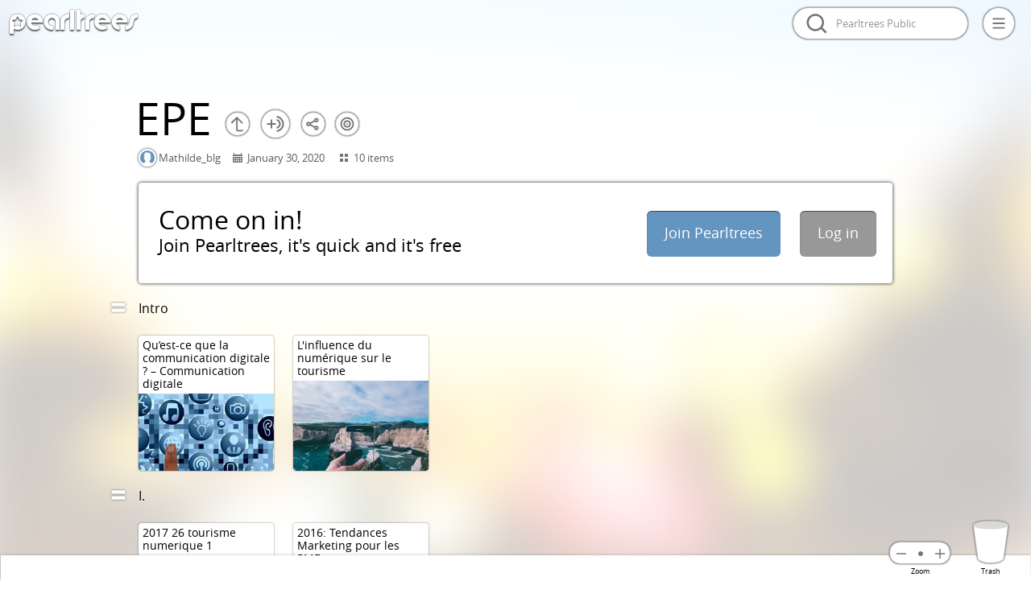

--- FILE ---
content_type: image/svg+xml
request_url: https://www.pearltrees.com/v2/asset/nodeaction_squareworld/svg/close.svg?2025-11-20
body_size: 484
content:
<svg width="26" height="26" viewBox="0 0 26 26" fill="none" xmlns="http://www.w3.org/2000/svg">
<g clip-path="url(#clip0_5367_2447)">
<path d="M18.7664 22.2947L20.5957 20.4375H13.0835V7.4654L18.3485 12.7304L19.6578 11.4211L12.1085 3.87183L4.64282 11.3283L5.95211 12.6375L11.2171 7.37254V20.4283C11.2171 21.4497 12.0528 22.2854 13.0743 22.2854H18.7571" fill="#747474"/>
</g>
<defs>
<clipPath id="clip0_5367_2447">
<rect width="26" height="26" fill="white"/>
</clipPath>
</defs>
</svg>


--- FILE ---
content_type: text/javascript
request_url: https://cdn2.pearltrees.com/v2/app/pub/rectangle/rectangle.js?v=20260120-18h09-48246
body_size: 1923
content:
define('app/core/stats/pageview/pubfilter',["require","exports"],function(e,t){function n(e){if(7===e.action.fromPlace&&9===e.action.toPlace)return!0}Object.defineProperty(t,"__esModule",{value:!0}),t.isCollectionOrReaderInteraction=function(e){if(3===e.action.toPlace)return!0;if(0===e.action.fromPlace&&7===e.action.toPlace)return!0;if(7===e.action.fromPlace&&0===e.action.toPlace)return!0;if(n(e))return!0;return!1},t.isReaderInteraction=n});
var FlashHeed = (function(window) {

    var document = window.document;

    var gsub = function(string, pattern, replacement) {
        var result = '', source = string, match;

        while (source.length > 0) {
            if (match = source.match(pattern)) {
                result += source.slice(0, match.index);
                result += replacement;
                source  = source.slice(match.index + match[0].length);
            } else {
                result += source, source = '';
            }
        }
        return result;
    };

    var heed = function(el) {
        if(el === undefined || el === null) var el = document;


        var objects = el.getElementsByTagName('object');
        var len = objects.length;
        var i;

        for(i = 0; i < len; i++) {
            var o = objects[i];
            var params = o.getElementsByTagName('param');
            var params_length = params.length;
            var embeds = o.getElementsByTagName('embed');
            var embed = null;
            if(embeds.length > 0) var embed = embeds[0];

            // Handle embed tag (for non-IE)
            if(embed) {
                // Need to set the embed wmode attribute
                // In this case, we need to remove and re-add the child node
                embed.setAttribute('wmode', 'transparent');
                var nx = embed.nextSibling, pn = embed.parentNode;
                pn.removeChild(embed);
                pn.insertBefore(embed, nx);
            }

            // Handle param tags (for IE)
            var correct_wmode_found = false;
            var incorrect_wmode_found = false;

            for(var j = 0; j < params_length; j++) {
                if(params[j].name === 'wmode') {
                    if(/transparent/i.test(params[j].value) || /opaque/i.test(params[j].value)) {
                        // an existing wmode with "transparent" or "opaque" is found
                        correct_wmode_found = true;
                    } else {
                        incorrect_wmode_found = true;
                    }
                }
            }

            if(!correct_wmode_found || incorrect_wmode_found) {
                var html = o.outerHTML;
                var nx = o.nextSibling, pn = o.parentNode;

                // Do a string replacement for a window param that IE injects be default to the innerhtml
                html = gsub(html, /<param name="wmode".*?>/i, '');

                // Add the correct transparent wmode param
                html = gsub(html, /<\/object>/i, '<PARAM NAME="WMode" VALUE="Transparent"></object>');

                // Totally remove the object tag from the dom
                pn.removeChild(o);

                // Add it to our new div, only to clobber it immediately.
                // This is the only way we've found to force IE to unrender the object.
                // We use a new container for this because you can't mess with the innerhtml
                // of an object tag. (throws a runtime error)
                var div = document.createElement("div");
                div.appendChild(o);
                div.innerHTML = '';

                // Update it with our new HTML that has the correct param tag
                div.innerHTML = html;

                // Finally, insert this new div back in the original spot
                pn.insertBefore(div, nx);
            }
        }
    }

    return {
        heed: heed
    }
})(window);
define("flashheed", function(){});

define('app/pub/pubengine',["require","exports","app/core/stats/pageview/track/trackerenums","app/core/stats/pageview/pubfilter","app/pub/pubhelper","app/pub/placeholder/placeholdermanager","flashheed"],function(e,s,i,t,o,a){var h;Object.defineProperty(s,"__esModule",{value:!0}),s.pubsimple=void 0,(h||(s.pubsimple={})).PubEngine=class{constructor(){this.adsHidden=!1}init(e){this.id=e,this.placeholderManager=a.placeholdermanager.get(this.sandbox),this.pubHelper=o.pubhelper.get(this.sandbox),this.listenToEvents(),this.sandbox.isAcademicUser()&&!this.sandbox.isPremiumUser()?this.showPromo(6):this.sandbox.isAnonymousMode()?this.showPromo(8):this.sandbox.isPremiumUser()||this.showPromo(7)}listenToEvents(){this.listenToPageViews(),this.listenToAdsToggle()}listenToAdsToggle(){this.sandbox.getEventBus().subscribeTo("ADS_CHANNEL","ADS_TOGGLE",e=>{this.adsHidden?(this.adsHidden=!1,this.sandbox.getEventBus().publish("ADS_CHANNEL","ADS_QUEUE_TOGGLE"),this.refreshAds()):(this.adsHidden=!0,this.sandbox.getEventBus().publish("ADS_CHANNEL","ADS_QUEUE_TOGGLE"))},this)}listenToPageViews(){i.isOldSystem()?(this.sandbox.getEventBus().subscribeToMultipleEvents("FUNNEL_CHANNEL",["VIEW_COLLECTION"],()=>{this.onNewPageView()},this),this.sandbox.getEventBus().subscribeToMultipleEvents("FUNNEL_CHANNEL",["VIEW_ITEM"],()=>{this.onNewPageView()},this)):this.sandbox.getEventBus().subscribeTo("ADS_CHANNEL","ADS_COMPLETE_PAGEVIEW",e=>{t.isCollectionOrReaderInteraction(e)&&!t.isReaderInteraction(e)||this.updateUrlIfNeeded(),this.onNewPageView()},this)}updateUrlIfNeeded(){o.pubhelper.get(this.sandbox).replaceUrlIfNeeded(1)}onNewPageView(){this.handlePageView()}handlePageView(){this.adsHidden||this.sandbox.isPremiumUser()||this.refreshAds()}refreshAds(){this.sandbox.isPremiumUser()||this.showPromo()}showPromo(e){this.pubHelper.launchCb(),this.placeholderManager.showLargePromotion({color:0})}}});
define('app/pub/rectangle/rectangle',["require","exports","app/pub/pubengine"],function(e,t,i){Object.defineProperty(t,"__esModule",{value:!0}),t.rectangle=void 0;{t=t.rectangle={};class n extends i.pubsimple.PubEngine{activate(e,t){this.init("right-column"),this.sandbox.getEventBus().publish("MODULE_CHANNEL","MODULE_FULLY_STARTED",{moduleKey:this.moduleId,instanceId:this.instanceId})}deactivate(){}}t.Rectangle=n}});


--- FILE ---
content_type: image/svg+xml
request_url: https://www.pearltrees.com/v2/asset/tiny_gray/svg/last_modified.svg?2025-11-20
body_size: 1342
content:
<svg width="18" height="18" viewBox="0 0 18 18" fill="none" xmlns="http://www.w3.org/2000/svg">
<g clip-path="url(#clip0_3799_5335)">
<g filter="url(#filter0_d_3799_5335)">
<path d="M3 14C3 14.55 3.45 15 4 15H14C14.55 15 15 14.55 15 14V8H3V14ZM12 9.5H13.5V11H12V9.5ZM12 12H13.5V13.5H12V12ZM9.5 9.5H11V11H9.5V9.5ZM9.5 12H11V13.5H9.5V12ZM7 9.5H8.5V11H7V9.5ZM7 12H8.5V13.5H7V12ZM4.5 9.5H6V11H4.5V9.5ZM4.5 12H6V13.5H4.5V12Z" fill="#747474"/>
<path d="M14 5V3H13V5H5V3H4V5C3.45 5 3 5.45 3 6V7H15V6C15 5.45 14.55 5 14 5Z" fill="#747474"/>
</g>
</g>
<defs>
<filter id="filter0_d_3799_5335" x="2.5" y="3" width="13" height="13" filterUnits="userSpaceOnUse" color-interpolation-filters="sRGB">
<feFlood flood-opacity="0" result="BackgroundImageFix"/>
<feColorMatrix in="SourceAlpha" type="matrix" values="0 0 0 0 0 0 0 0 0 0 0 0 0 0 0 0 0 0 127 0" result="hardAlpha"/>
<feOffset dy="0.5"/>
<feGaussianBlur stdDeviation="0.25"/>
<feComposite in2="hardAlpha" operator="out"/>
<feColorMatrix type="matrix" values="0 0 0 0 1 0 0 0 0 1 0 0 0 0 1 0 0 0 0.7 0"/>
<feBlend mode="normal" in2="BackgroundImageFix" result="effect1_dropShadow_3799_5335"/>
<feBlend mode="normal" in="SourceGraphic" in2="effect1_dropShadow_3799_5335" result="shape"/>
</filter>
<clipPath id="clip0_3799_5335">
<rect width="18" height="18" fill="white"/>
</clipPath>
</defs>
</svg>


--- FILE ---
content_type: image/svg+xml
request_url: https://www.pearltrees.com/v2/asset/nodeaction_squareworld/svg/pick.svg?2025-11-20
body_size: 725
content:
<svg width="28" height="28" viewBox="0 0 28 28" fill="none" xmlns="http://www.w3.org/2000/svg">
<g clip-path="url(#clip0_5306_4343)">
<path d="M24.5 13.95C24.5 8.76 20.55 4.5 15.5 4V6.02C19.44 6.51 22.5 9.88 22.5 13.95C22.5 18.02 19.44 21.39 15.5 21.88V23.9C20.55 23.4 24.5 19.14 24.5 13.95Z" fill="#747474"/>
<path d="M20.5 13.95C20.5 10.98 18.34 8.52004 15.5 8.04004V10.09C17.22 10.54 18.5 12.09 18.5 13.95C18.5 15.81 17.22 17.36 15.5 17.81V19.86C18.34 19.38 20.5 16.92 20.5 13.95Z" fill="#747474"/>
<path d="M14.5 12.9502H10V8.4502H8V12.9502H3.5V14.9502H8V19.4502H10V14.9502H14.5V12.9502Z" fill="#747474"/>
</g>
<defs>
<clipPath id="clip0_5306_4343">
<rect width="28" height="28" fill="white"/>
</clipPath>
</defs>
</svg>


--- FILE ---
content_type: image/svg+xml
request_url: https://www.pearltrees.com/v2/asset/squareworld/svg/section_button.svg?2025-11-20
body_size: 361
content:
<svg width="18" height="18" viewBox="0 0 18 18" fill="none" xmlns="http://www.w3.org/2000/svg">
<g clip-path="url(#clip0_4729_26885)">
<rect x="3" y="5" width="12" height="3" fill="white"/>
<rect x="3" y="10" width="12" height="3" fill="white"/>
</g>
<defs>
<clipPath id="clip0_4729_26885">
<rect width="18" height="18" fill="white"/>
</clipPath>
</defs>
</svg>

--- FILE ---
content_type: image/svg+xml
request_url: https://www.pearltrees.com/v2/asset/nodeaction_squareworld/svg/back.svg?2025-11-20
body_size: 492
content:
<svg width="26" height="26" viewBox="0 0 26 26" fill="none" xmlns="http://www.w3.org/2000/svg">
<g clip-path="url(#clip0_5367_2487)">
<path d="M21.8308 6.93624L19.9737 5.10696V12.6191L7.00153 12.6191L12.2665 7.3541L10.9572 6.04482L3.40796 13.5941L10.8644 21.0598L12.1737 19.7505L6.90867 14.4855H19.9644C20.9858 14.4855 21.8215 13.6498 21.8215 12.6284V6.94553" fill="#747474"/>
</g>
<defs>
<clipPath id="clip0_5367_2487">
<rect width="26" height="26" fill="white"/>
</clipPath>
</defs>
</svg>


--- FILE ---
content_type: text/javascript
request_url: https://cdn2.pearltrees.com/v2/app/core/orchestra/steps/step3.js?v=20260120-18h09-48246
body_size: 10653
content:
define('app/navbar/searchmodel',["require","exports","app/core/navigation/description","app/core/navigation/navigationclient","app/data/treedata","app/helper/titles"],function(e,a,c,p,v,s){var t;Object.defineProperty(a,"__esModule",{value:!0}),a.searchMenu=void 0,(t||(a.searchMenu={})).performSearch=function(i,n,o,d,g){return p.navigation.getManager(i).getCurrentLocation(e=>{var a=void 0;e.data&&e.data.tree&&i.isAnonymousMode()&&""===(a=v.TreeData.getTreeData(e.data.tree).getRightBackgroundHash())&&(a=void 0);let t=void 0,r=void 0;10==o&&(e.data.tree&&(t=e.data.tree.id,r=3===e.description.navType?e.description.hierarchySearchTitle:e.data.tree.title),r=s.helper.getPearltreeTitleForTreeWorld(r,!1,g,i.getSpaceRightManager().isCurrentSpaceEditor(i)));e=c.navigation.makeSearchNavigation(n,o,t,a,d,r);p.navigation.getManager(this.sandbox).goTo(e)}),!0}});

define('text!app/navbar/searchmenu.html',[],function () { return '<li>\r\n    <div id=\'<%= searchModeId%>\' class="search-buttons">\r\n        <div class="search-button-img <%= searchModeSprite%>"></div>\r\n        <div class="search-button-txt"><%= searchModeText%></div>\r\n    </div>\r\n</li>';});


define('bower_components/require-css/css!app/navbar/searchmenu',[],function(){});
define('app/navbar/searchmenu',["require","exports","app/core/navigation/description","app/core/navigation/navigationclient","app/util/inpututil","app/util/attributes/attributes","app/core/stats/pageview/track/actiontracker","app/util/safariutil","app/helper/titles","app/server-definition/framework","./searchmodel","bootstrap_dropdown","bootstrap_dropdown_hover","jqueryplaceholder","jquery","underscore","text!./searchmenu.html","css!./searchmenu.css","i18n!../../locales"],function(e,t,a,o,r,c,s,n,i,h,d){Object.defineProperty(t,"__esModule",{value:!0}),t.searchMenu=void 0;{t=t.searchMenu={};var p=e("text!./searchmenu.html"),u=e("i18next");class g{constructor(e,t,a,r,s){this.searchMode=e,this.id=t,this.sprite=a,this.textKey=r,this.activeTextKey=s}getText(){return u.t(this.textKey)}getActiveText(){return u.t(this.activeTextKey)}getSprite(){return this.sprite}getId(){return this.id}getSpaceId(){return null}getNoClickModeText(){return u.t("search_bar.mode_noclick")}getMode(){return this.searchMode}updateActiveText(e){this.activeTextKey=e}getParams(){return{searchModeId:this.getId(),searchModeSprite:this.getSprite(),searchModeText:this.getText()}}static cutTextIfNeeded(e,t){return e.length>t?e.substring(0,t-3)+"...":e}}g.PLACEHOLDER_MAX_LENGTH=24,g.HIERARCHY=new g(10,"search-mode-hierarchy-button","sprite-navbar-search_hierarchy","search_bar.button_hierarchy","search_bar.mode_hierarchy"),g.PEARLTREES=new g(0,"search-mode-pearltree-button","sprite-navbar-search_collection","search_bar.button_pearltrees","search_bar.mode_pearltrees"),g.PEARLTREES_PUBLIC=new g(4,"search-mode-pearltree-public-button","sprite-navbar-search_public_fr","search_bar.button_pearltrees_public","search_bar.mode_pearltrees_public"),g.MY_ACCOUNT=new g(2,"search-mode-account-button","sprite-navbar-search_my_account","search_bar.button_account","search_bar.button_account"),g.USER=new g(1,"search-mode-people-button","sprite-navbar-search_people","search_bar.button_people","search_bar.mode_people"),g.MY_DEPARTMENT=new g(6,"search-mode-department-button","sprite-navbar-search_zone","search_bar.button_department","search_bar.button_department"),g.MY_REGION=new g(7,"search-mode-region-button","sprite-navbar-search_zone","search_bar.button_region","search_bar.button_region"),g.MY_ACADEMY=new g(8,"search-mode-academy-button","sprite-navbar-search_zone","search_bar.button_academy","search_bar.button_academy");class b extends g{constructor(e,t,a){super(5,e.id,"sprite-navbar-search_textbook",u.t(b.getTextKey(t,"button",e.id))+(a?" - "+m.computeText(e):""),u.t(b.getTextKey(t,"mode",e.id))+(a?" - "+m.computeActiveText(e,t):"")),this.spaceId=e.id}static getTextKey(e,t,a){var r=e.getSpaceRightManager();let s=`search_bar.${t}_library`;return s=r.isPearltreesEditorSpace(e,a)?`search_bar.${t}_textbook_editor`:s}getSpaceId(){return this.spaceId}}class l extends g{constructor(e,t){var a=null;switch(e){case 8:a="academy";break;case 6:a="department";break;case 7:a="region"}a&&super(e,"search-mode-"+a+"-button","sprite-navbar-search_zone",g.cutTextIfNeeded(t,g.PLACEHOLDER_MAX_LENGTH),g.cutTextIfNeeded(t,g.PLACEHOLDER_MAX_LENGTH))}}class m extends g{constructor(e,t){super(3,m.computeId(e),m.computeSprite(e),m.computeText(e),m.computeActiveText(e,t)),this.space=e}static computeSprite(e){return e.type===h.SpaceType.EDUCATION?"sprite-navbar-search_space_education":"sprite-navbar-search_space_enterprise"}static computeId(e){return"search-mode-space-button-"+e.id}static computeText(e,t){return t?u.t("search_bar.button_space",{spaceName:e.name}):e.name}static computeActiveText(e,t,a){var r=o.navigation.getManager(t).getCurrentLocationInformation().data.tree,a=a?u.t("search_bar.mode_space",{spaceName:e.name}):t.getUserId&&t.getSpaceRightManager().isInTextbookWorld(r)?u.t("search_bar.button_library"):e.name;return g.cutTextIfNeeded(a,g.PLACEHOLDER_MAX_LENGTH)}getNoClickModeText(){return u.t("search_bar.mode_noclick_space")}getSpaceId(){return this.space.id}}t.SearchMenuModule=class{constructor(){this.searchTypes=[],this.hasClicked=!1,this.spaceId=-1,this.textBookSearch=[],this.restoreHierarchyOnNavigation=!1}activate(e,t){this.container=$(t);var a,r,s=_.template(p),i=(this.searchTypes.push(g.HIERARCHY),this.searchTypes.push(g.MY_ACCOUNT),this.sandbox.getSpaceRightManager().hasSpaces()?(this.sandbox.getSpaceRightManager().hasTextbookWorld()&&(this.sandbox.getSpaceRightManager().getSpaces()&&(t=this.sandbox.getSpaceRightManager().getSpaces(),this.makeTextbookSearchTypes(t)),this.textBookSearch.forEach(e=>{this.searchTypes.push(e)})),$.map(this.sandbox.getSpaceRightManager().getSpaces(),e=>{e=new m(e,this.sandbox);this.searchTypes.push(e),this.defaultSearchType||(this.defaultSearchType=e)}),t=this.sandbox.getSpaceRightManager().getMyDepartmentSearchName(),a=this.sandbox.getSpaceRightManager().getMyRegionSearchName(),r=this.sandbox.getSpaceRightManager().getMyAcademySearchName(),t&&this.searchTypes.push(new l(6,t)),a&&this.searchTypes.push(new l(7,a)),r&&this.searchTypes.push(new l(8,r)),this.sandbox.getSpaceRightManager().isPublicLimited()||this.searchTypes.push(g.PEARLTREES_PUBLIC),this.searchTypes.push(g.USER)):(this.searchTypes.push(g.PEARLTREES),this.searchTypes.push(g.USER),this.defaultSearchType=g.PEARLTREES),this.mode=this.defaultSearchType,$("<ul class='dropdown-menu' role='menu'></ul>")),t=($.map(this.searchTypes,e=>{i.append(s(e.getParams()))}),this.container.append(i),this.container.i18n(),this.displayActiveSearchMode(),this.configureButtonsAction(),this.configureEnterButton(),this.trackSearchActions(),this.configureAnonymousSearchMode(),this.updateAnonymousSearchMode(o.navigation.getManager(this.sandbox).getCurrentLocationInformation()),c.attributes.setAria($(".search-btn",this.container),{ariaLabel:u.t("aria.search_mode_button")}),this.sandbox.isAnonymousMode()?this.performSearch():$(".search-btn",this.container).attr("data-toggle","dropdown").dropdown(),o.navigation.getManager(this.sandbox));t.listenToNavEvent(e=>this.onNavigate(e.nav)),t.getCurrentLocation(e=>this.onNavigate(e)),n.isSafari()&&this.insertImagesInDom()}getAssetsTable(){var e="v2/asset/navbar/svg";return{".sprite-navbar-search_my_account":e+"/my_collections.svg",".sprite-navbar-search_people":e+"/friends_list.svg",".sprite-navbar-search_public_fr":e+"/map_europe.svg",".sprite-navbar-search_space_education":e+"/education.svg",".sprite-navbar-search_space_enterprise":e+"/enterprise.svg",".sprite-navbar-search_textbook":e+"/my_manuals.svg",".sprite-navbar-search_zone":e+"/map_france.svg",".sprite-navbar-search_collection":e+"/search_collection.svg"}}insertImagesInDom(){var e,t=this.getAssetsTable();for(e in t)n.putImageInDom(this.container,e,t[e],e=>{e.style.pointerEvents="none"})}makeTextbookSearchTypes(e){var t,a,r=[],s=[],i=this.sandbox.getSpaceRightManager().getUserSpaceInfo().textbooks;for(t of e)for(var o of i)o.spaceId==t.id&&r.indexOf(t.id)<0&&r.push(t.id);for(a of r)for(var c of e)c.id==a&&s.push(c);var n=s.length;s.forEach(e=>{this.textBookSearch.push(new b(e,this.sandbox,1<n))})}onNavigate(t){var e;3!==t.description.navType&&$("#search-feed").blur();let a=!0,r=void 0;3===t.description.navType&&t.description.hierarchySearchTitle?r=t.description.hierarchySearchTitle:null!=(e=null==(e=t.data)?void 0:e.tree)&&e.id&&t.data.tree.title&&("*textbook_account*"==(r=t.data.tree.title)&&(a=!1,this.mode==g.HIERARCHY)&&t.data.tree.spaceId&&this.textBookSearch.forEach(e=>{e.getSpaceId()==t.data.tree.spaceId&&(this.restoreHierarchyOnNavigation=!0,this.mode=e,this.displayActiveSearchMode())}),(null==(e=t.data)?void 0:e.currentUser.rootTreeId)===t.data.tree.id)&&(a=!1,this.mode==g.HIERARCHY)&&(this.mode=g.MY_ACCOUNT,this.restoreHierarchyOnNavigation=!0,this.displayActiveSearchMode()),r?(r=i.helper.getPearltreeTitleForTreeWorld(r,!1,u,this.sandbox.getSpaceRightManager().isCurrentSpaceEditor(this.sandbox)),e=g.cutTextIfNeeded(r,g.PLACEHOLDER_MAX_LENGTH),$("#search-mode-hierarchy-button .search-button-txt",this.container).text(e),g.HIERARCHY.updateActiveText(e),this.restoreHierarchyOnNavigation&&a&&(this.restoreHierarchyOnNavigation=!1,this.mode=g.HIERARCHY),this.displayActiveSearchMode()):a=!1,a?$("#search-mode-hierarchy-button",this.container).show():(this.mode==g.HIERARCHY&&(this.mode=this.defaultSearchType,this.displayActiveSearchMode()),$("#search-mode-hierarchy-button",this.container).hide())}trackSearchActions(){$("#search-feed, .search-btn").click(()=>{s.actiontracker.trackAction({fromPlace:0,toPlace:1,supposedEventType:[0],additionalUrl:"?t=searchfieldclicked"},this.sandbox)})}deactivate(){}isIE8(){return"Explorer"==BrowserDetect.browser&&8==BrowserDetect.version}performSearch(){var e,t;this.mode.getSpaceId()&&this.sandbox.isAnonymousMode()||(this.sandbox.logger.i("performing search"),e=$("#search-feed").val(),t=null,this.mode.getSpaceId()&&(t=this.mode.getSpaceId(),5==this.mode.getMode())&&this.sandbox.getSpaceRightManager().saveLastTextbookSpaceIdChoice(t),e&&""!=e.length&&d.searchMenu.performSearch(this.sandbox,e,this.mode.getMode(),0<=t?t:null,u))}configureButtonsAction(){$.map(this.searchTypes,e=>{$("#"+e.getId(),this.container).click(()=>{this.mode=e,this.hasClicked=!0,this.displayActiveSearchMode(),this.performSearch()})})}configureEnterButton(){r.InputUtil.performActionOnOk($("#search-feed"),()=>this.performSearch())}displayActiveSearchMode(){$(".search-buttons").removeClass("search-mode-active"),$("#"+this.mode.getId(),this.container).addClass("search-mode-active"),$("#search-feed").attr("placeholder",this.mode.getActiveText()).placeholder(),c.attributes.setAria($("#search-feed"),{ariaLabel:u.t("aria.search_in",{searchMode:this.mode.getActiveText()})})}configureAnonymousSearchMode(){this.sandbox.isAnonymousMode()&&(o.navigation.getManager(this.sandbox).listenToNavEvent(e=>{this.updateAnonymousSearchMode(e.nav)}),$("#search-feed").focus(e=>{this.spaceId&&(this.sandbox.getModuleManager().startModule(2300,{alertType:5}),$(e.target).blur())}))}updateAnonymousSearchMode(e){var t;this.sandbox.isAnonymousMode()&&(t=e.data.tree&&e.data.tree.space&&e.data.tree.space.id)!=this.spaceId&&(this.spaceId=t,this.mode=this.spaceId?new m(e.data.tree.space,this.sandbox):g.PEARLTREES,this.displayActiveSearchMode())}}}});

define('bower_components/require-css/css!styles/pearltrees',[],function(){});
define('app/core/orchestra/steps/step3',["require","exports","app/input/keyboard","app/core/stats/speed/speedtracker","app/bottombar/trashmenu","app/navbar/searchmenu","app/util/attributes/attributes","jquery","css!./../../../../styles/pearltrees.css"],function(e,t,a,s,r,o,n){var i;Object.defineProperty(t,"__esModule",{value:!0}),t.steps=void 0,(i||(t.steps={})).Step3Module=class{get sandbox(){if(this._sandbox)return this._sandbox;throw new Error("Sandbox is not set")}set sandbox(e){this._sandbox=e}activate(e,t){this.moduleManager=e.moduleManager,this.sandbox.isEmbedMode()||this.sandbox.isMobile()||this.moduleManager.startModule(730,{regionSelection:"#dropzone-main-container"}),this.sandbox.isAnonymousMode()||this.moduleManager.startModule(1190),this.moduleManager.registerModule(120,()=>new a.input.KeyboardModule),this.moduleManager.startModule(120),this.sandbox.isMobile()||(this.moduleManager.registerModule(2100,()=>new n.attributes.AttributesModule),this.moduleManager.startModule(2100),this.moduleManager.registerModule(640,()=>new r.trashmenu.TrashMenuModule),this.moduleManager.startModule(640,{regionSelection:"#trash-menu-container"}),this.moduleManager.registerModule(620,()=>new o.searchMenu.SearchMenuModule),this.moduleManager.startModule(620,{regionSelection:"#search-menu-container"})),this.sandbox.getArrivalPanel()&&(e={panel:this.sandbox.getArrivalPanel()},this.sandbox.getModuleManager().startModule(4280,e)),s.speedtracker.SpeedTracker.getTracker(this.sandbox).trackSpeed("step3")}deactivate(){}}});

(function(c){var d=document,a='appendChild',i='styleSheet',s=d.createElement('style');s.type='text/css';d.getElementsByTagName('head')[0][a](s);s[i]?s[i].cssText=c:s[a](d.createTextNode(c));})
(':root{--sidebar-when-right:300px;--squareworld-min-width:560px;--right-column-width:328px;}.caret{display:inline-block;width:0;height:0;margin-left:2px;vertical-align:middle;border-top:4px solid;border-right:4px solid transparent;border-left:4px solid transparent;}.dropdown{position:relative;}.dropdown-toggle:focus{outline:0;}.dropdown-menu{position:absolute;top:100%;left:0;z-index:1000;display:none;float:left;min-width:160px;padding:5px 0;margin:2px 0 0;list-style:none;font-size:14px;background-color:#fff;border:1px solid #ccc;border:1px solid rgba(0,0,0,0.15);border-radius:4px;-webkit-box-shadow:0 6px 12px rgba(0,0,0,0.175);box-shadow:0 6px 12px rgba(0,0,0,0.175);background-clip:padding-box;}.dropdown-menu.pull-right{right:0;left:auto;}.dropdown-menu .divider{height:1px;margin:9px 0;overflow:hidden;background-color:#e5e5e5;}.dropdown-menu > li > a{display:block;padding:3px 20px;clear:both;font-weight:normal;line-height:1.42857143;color:#333333;white-space:nowrap;}.dropdown-menu > li > a:hover,.dropdown-menu > li > a:focus{text-decoration:none;color:#262626;background-color:#f5f5f5;}.dropdown-menu > .active > a,.dropdown-menu > .active > a:hover,.dropdown-menu > .active > a:focus{color:#fff;text-decoration:none;outline:0;background-color:#428bca;}.dropdown-menu > .disabled > a,.dropdown-menu > .disabled > a:hover,.dropdown-menu > .disabled > a:focus{color:#999999;}.dropdown-menu > .disabled > a:hover,.dropdown-menu > .disabled > a:focus{text-decoration:none;background-color:transparent;background-image:none;filter:progid:DXImageTransform.Microsoft.gradient(enabled = false);cursor:not-allowed;}.open > .dropdown-menu{display:block;}.open > a{outline:0;}.dropdown-menu-right{left:auto;right:0;}.dropdown-menu-left{left:0;right:auto;}.dropdown-header{display:block;padding:3px 20px;font-size:12px;line-height:1.42857143;color:#999999;}.dropdown-backdrop{position:fixed;left:0;right:0;bottom:0;top:0;z-index:990;}.pull-right > .dropdown-menu{right:0;left:auto;}.dropup .caret,.navbar-fixed-bottom .dropdown .caret{border-top:0;border-bottom:4px solid;content:\"\";}.dropup .dropdown-menu,.navbar-fixed-bottom .dropdown .dropdown-menu{top:auto;bottom:100%;margin-bottom:1px;}@media (min-width:768px){.navbar-right .dropdown-menu{left:auto;right:0;}.navbar-right .dropdown-menu-left{left:0;right:auto;}}.white-background{background-color:white;}.blue-background{background-color:#6495c0;}.round-asset{border-radius:10000px;}.evolutive-shade{box-shadow:0px 0px 2px #3e3e3e;}.evolutive-shade:hover,.evolutive-shade:active{box-shadow:0px 0px 3px #3e3e3e;}.fixed-shade{box-shadow:0px 0px 2px #3e3e3e;}.fixed-shade:hover,.fixed-shade:active{box-shadow:0px 0px 2px #3e3e3e;}.position-background{background-position:center;background-repeat:no-repeat;}.world-button{height:40px;width:40px;background-size:28px;margin-top:10px;margin-right:10px;margin-left:10px;background-position:center;background-repeat:no-repeat;background-color:white;border:0.5px solid #b0b0b0;border-radius:10000px;box-shadow:0px 0px 2px #3e3e3e;}.world-button:hover,.world-button:active{box-shadow:0px 0px 3px #3e3e3e;}.world-button:hover,.world-button:active,.world-button.on{background-size:30px;height:42px;width:42px;margin-top:9px;margin-right:9px;margin-left:9px;}.world-button.on{box-shadow:0px 0px 3px #3e3e3e;}.rightcol-button{height:40px;width:40px;background-size:28px;margin-top:9px;margin-left:8px;margin-right:20px;background-position:center;background-repeat:no-repeat;background-color:white;border:0.5px solid #b0b0b0;border-radius:10000px;box-shadow:0px 0px 2px #3e3e3e;}.rightcol-button:hover,.rightcol-button:active{box-shadow:0px 0px 3px #3e3e3e;}.rightcol-button:hover,.rightcol-button:active,.rightcol-button.on{background-size:30px;height:42px;width:42px;margin-top:8px;margin-right:19px;margin-left:7px;}.rightcol-button.on{box-shadow:0px 0px 3px #3e3e3e;}.select-bar-shape{position:relative;display:flex;width:28px;height:8px;top:45px;left:50%;margin-left:-14px;}.search_button-properties{background-position:center;background-repeat:no-repeat;background-size:cover;}.search_button-neutral-dimensions{height:28px;top:-23px;}.search_button-activated-dimensions{height:29px;left:10px;background-position-x:-3px;background-position-y:center;}.search_button_menu-shape{width:22px;height:22px;background-position:center;background-repeat:no-repeat;background-size:contain;filter:drop-shadow(0px 0.5px 1px #747474);}.collection-button-background-and-border{background:white;background-position:center;background-repeat:no-repeat;border-radius:10000px;border:0.5px solid #b0b0b0;box-shadow:0px 0px 2px #3e3e3e;}.collection-button-background-and-border:hover,.collection-button-background-and-border:active{box-shadow:0px 0px 3px #3e3e3e;}.small-collection-button{background:white;background-position:center;background-repeat:no-repeat;border-radius:10000px;border:0.5px solid #b0b0b0;box-shadow:0px 0px 2px #3e3e3e;background-size:26px;height:30px;width:30px;margin-top:3px;margin-right:6px;margin-left:6px;}.small-collection-button:hover,.small-collection-button:active{box-shadow:0px 0px 3px #3e3e3e;}.small-collection-button:hover{background-size:27.5px;height:31.5px;width:31.5px;}.small-collection-button:active,.small-collection-button.on{background-size:26px;height:30px;width:30px;}.small-collection-button:hover{margin-top:2.25px;margin-right:5.25px;margin-left:5.25px;}.small-collection-button:active,.small-collection-button.on{margin-top:3px;margin-right:6px;margin-left:6px;}.big-collection-button{background:white;background-position:center;background-repeat:no-repeat;border-radius:10000px;border:0.5px solid #b0b0b0;box-shadow:0px 0px 2px #3e3e3e;background-size:28px;height:36px;width:36px;margin-top:0;margin-right:8px;margin-left:8px;}.big-collection-button:hover,.big-collection-button:active{box-shadow:0px 0px 3px #3e3e3e;}.big-collection-button:hover{background-size:29.5px;height:37.5px;width:37.5px;}.big-collection-button:active,.big-collection-button.on{background-size:28px;height:36px;width:36px;}.big-collection-button:hover{margin-top:-0.75px;margin-right:7.25px;margin-left:7.25px;}.big-collection-button:active,.big-collection-button.on{margin-top:0;margin-right:8px;margin-left:8px;}.zoom-default-button-shape{display:relative;background-position:center;background-repeat:no-repeat;width:20px;height:20px;margin-top:4px;margin-left:2px;margin-right:2px;}.zoom-hover-button-shape{display:relative;background-position:center;background-repeat:no-repeat;background-size:20px;height:20px;width:20px;margin-top:5px;margin-right:2px;margin-left:2px;}.zoom-hover-button-shape:hover{background-size:22px;height:22px;width:22px;}.zoom-hover-button-shape:active,.zoom-hover-button-shape.on{background-size:20px;height:20px;width:20px;}.zoom-hover-button-shape:hover{margin-top:4px;margin-right:1px;margin-left:1px;}.zoom-hover-button-shape:active,.zoom-hover-button-shape.on{margin-top:5px;margin-right:2px;margin-left:2px;}.tiny_white-shape{width:22px;height:22px;background-position:center;background-repeat:no-repeat;background-size:contain;filter:drop-shadow(0px 0.5px 0.5px #747474);}.empty_collections-shape{width:150px;height:150px;background-position:center;background-repeat:no-repeat;background-size:contain;}.bottom-bar-background-center-shape{position:absolute;left:7px;right:11px;bottom:0px;height:34px;background-repeat:no-repeat;}.bottom-bar-background-left-shape{height:40px;width:40px;background-repeat:no-repeat;background-size:contain;}.bottom-bar-background-right-shape{height:40px;width:40px;background-repeat:no-repeat;background-size:contain;}.bottombar-button-shape-no-background{width:44px;height:44px;margin-top:8px;margin-bottom:4px;border-radius:10000px;border:0.5px solid #b0b0b0;background-position:center;background-repeat:no-repeat;box-shadow:0px 0px 2px #3e3e3e;}.bottombar-button-shape-no-background:hover,.bottombar-button-shape-no-background:active{box-shadow:0px 0px 3px #3e3e3e;}.bottombar-button-shape-no-background:hover{width:46px;height:46px;margin-top:6px;}.bottombar-button-shape-no-background:active{width:45px;height:45px;margin-top:7px;}.bottombar-banner-shape{width:52px;height:10px;margin-top:-19px;margin-bottom:9px;background-position:center;background-repeat:no-repeat;filter:drop-shadow(0 0 1px #818181);}.dropzone-button-shape{background-size:18px;height:28px;width:28px;margin-top:0px;margin-right:0px;background-position:center;background-repeat:no-repeat;border-radius:10000px;border:0.5px solid #b0b0b0;box-shadow:0px 0px 2px #3e3e3e;}.dropzone-button-shape:hover{background-size:20px;height:30px;width:30px;}.dropzone-button-shape:active,.dropzone-button-shape.on{background-size:18px;height:28px;width:28px;}.dropzone-button-shape:hover,.dropzone-button-shape:active{box-shadow:0px 0px 3px #3e3e3e;}.dropzone-button-shape:hover{margin-top:-2px;}.dropzone-button-shape:active{margin-top:0px;}.dropzone-button-left-offset{margin-left:0px;}.dropzone-button-left-offset:hover{margin-left:-2px;}.dropzone-button-left-offset:active{margin-left:0px;}.dropzone-button-right-offset{margin-left:0px;}.dropzone-button-right-offset:hover{margin-left:1px;}.dropzone-button-right-offset:active{margin-left:0px;}#bottom-bar-zoom-buttons{background-color:white;width:76px;height:28px;margin-left:1px;margin-right:1px;margin-bottom:4.5px;margin-top:1px;display:flex;align-content:center;border:0.5px solid #b0b0b0;box-shadow:0px 0px 2px #3e3e3e;border-radius:10000px;}#bottom-bar-zoom-buttons:hover,#bottom-bar-zoom-buttons:active{width:78px;height:30px;margin-top:-0.5px;margin-bottom:4px;}#bottom-bar-zoom-buttons:hover,#bottom-bar-zoom-buttons:active{box-shadow:0px 0px 3px #3e3e3e;}.trash-shape{width:45px;height:54px;margin-bottom:6.5px;margin-top:2px;background-position:center;background-repeat:no-repeat;background-size:contain;filter:drop-shadow(0px 0px 1px rgba(62,62,62,0.8));}.trash-shape:hover{width:46.67px;height:56px;margin-top:0px;filter:drop-shadow(0px 0px 2px #3e3e3e);}.trash-shape:active{width:45.83px;height:55px;margin-top:1px;filter:drop-shadow(0px 0px 4px #3e3e3e);}.drop_button-shape{background:white;background-position:center;background-repeat:no-repeat;border-radius:10000px;border:0.5px solid #b0b0b0;box-shadow:0px 0px 2px #3e3e3e;opacity:0;top:50%;width:44px;height:44px;background-size:31px;margin-top:7px;margin-right:1px;margin-left:8px;pointer-events:none;}.drop_button-shape:hover,.drop_button-shape:active{box-shadow:0px 0px 3px #3e3e3e;}.action-button{display:inline-flex;align-items:center;justify-content:center;font-family:\'OpenSansRegular\',\'Helvetica\',sans-serif;-webkit-font-smoothing:antialiased;font-size:16px;color:white;text-align:center;min-width:72px;height:32px;border:none;outline:none;box-shadow:inset 0px 1px 1px 0px rgba(0,0,0,0.5);border-radius:3px;background-color:#818181;position:relative;}.action-button:not(:disabled){cursor:pointer;}.action-button:not(.disabled,:disabled):hover{background-color:#676767;}.action-button:not(.disabled,:disabled):active{background-color:#4d4d4d;}.action-button.blue{background:#6495c0;}.action-button.disabled{opacity:0.6;cursor:not-allowed;}.icon-button{background:none;border:none;padding:0;color:#818181;fill:#818181;font-size:14px;line-height:15px;cursor:pointer;display:inline-flex;align-items:center;justify-content:center;outline:none;height:16px;}.icon-button:hover:not(:disabled){color:#3e3e3e;fill:#3e3e3e;}.icon-button img{height:20px;}.icon-button:disabled{cursor:not-allowed;opacity:0.6;}.add-element-button{border-radius:10000px;border:0.5px solid #b0b0b0;box-shadow:0px 0px 2px #3e3e3e;background:white;padding:0;cursor:pointer;display:inline-flex;align-items:center;justify-content:center;outline:none;width:16px;height:16px;transition:100ms;}.add-element-button:disabled{cursor:not-allowed;opacity:0.5;}.add-element-button:hover:not(:disabled){transform:scale(1.25);}.add-element-button:active:not(:disabled){transform:scale(1);}.add-element-button:is(:active,:hover):not(:disabled){box-shadow:0px 0px 2px #3e3e3e;}#search-menu-container > .dropdown-menu{position:relative;padding:0;width:218px;left:0px;top:18px;border:0.5px solid #b0b0b0;box-shadow:0px 0px 2px #3e3e3e;}#search-menu-container > .dropdown-menu:hover,#search-menu-container > .dropdown-menu:active{box-shadow:0px 0px 2px #3e3e3e;}#search-menu-container > .dropdown-menu #search-mode-pearltree-button{border-radius:4px 4px 0px 0px;-moz-border-radius:4px 4px 0px 0px;-webkit-border-radius:4px 4px 0px 0px;}#search-menu-container > .dropdown-menu #search-mode-people-button{border-radius:0px 0px 4px 4px;-moz-border-radius:0px 0px 4px 4px;-webkit-border-radius:0px 0px 4px 4px;}#search-menu-container > .dropdown-menu .search-buttons{display:table;width:100%;height:32px;padding-left:6px;padding-right:10px;-webkit-touch-callout:none;font-family:\'OpenSansRegular\',\'Helvetica\',sans-serif;-webkit-font-smoothing:antialiased;font-size:13px;color:black;line-height:32px;text-align:left;cursor:pointer;}#search-menu-container > .dropdown-menu .search-buttons:hover{background-color:#aaaaaa;}#search-menu-container > .dropdown-menu .search-button-img{margin-top:5px;margin-right:4px;float:left;}#search-menu-container > .dropdown-menu .search-mode-active{color:white;background-color:#818181;}#search-menu-container > .dropdown-menu .search-mode-active:hover{background-color:#676767;}#search-menu-container > .dropdown-menu .search-mode-active:focus,#search-menu-container > .dropdown-menu .search-mode-active:active{background-color:#4d4d4d;}#search-menu-container > .dropdown-menu .search-button-txt{width:173px;white-space:nowrap;overflow:hidden;text-overflow:ellipsis;}#search-widget:hover #search-menu-container > .dropdown-menu,#search-widget:active #search-menu-container > .dropdown-menu{left:1px;}:root{--sidebar-when-right:300px;--squareworld-min-width:560px;--right-column-width:328px;}.sprite-common-close:hover,.sprite-common-close:active,.sprite-common-close,.sprite-common-big_checkbox_on,.sprite-common-big_checkbox_off,.sprite-common-radio_on,.sprite-common-radio_off,.sprite-common-radio_h,.sprite-common-maximise_window:hover,.sprite-common-maximise_window,.sprite-common-close_window_small:hover,.sprite-common-close_window_small,.sprite-common-close_window:hover,.sprite-common-close_window,.sprite-common-checkbox_on,.sprite-common-checkbox_off,.sprite-common-number_up,.sprite-common-number_down,.sprite-common-premium_h,.sprite-common-premium{background-image:url(\'https://www.pearltrees.com/v2/asset/sprites/common.png?1b46512b4d\');background-repeat:no-repeat;-webkit-background-size:172px 142px;-moz-background-size:172px 142px;background-size:172px 142px;}@media screen and (-webkit-min-device-pixel-ratio:1),screen and (min--moz-device-pixel-ratio:1),screen and (-o-min-device-pixel-ratio:100/100),screen and (min-device-pixel-ratio:1),screen and (min-resolution:1dppx){.sprite-common-close:hover,.sprite-common-close:active,.sprite-common-close,.sprite-common-big_checkbox_on,.sprite-common-big_checkbox_off,.sprite-common-radio_on,.sprite-common-radio_off,.sprite-common-radio_h,.sprite-common-maximise_window:hover,.sprite-common-maximise_window,.sprite-common-close_window_small:hover,.sprite-common-close_window_small,.sprite-common-close_window:hover,.sprite-common-close_window,.sprite-common-checkbox_on,.sprite-common-checkbox_off,.sprite-common-number_up,.sprite-common-number_down,.sprite-common-premium_h,.sprite-common-premium{background-image:url(\'https://www.pearltrees.com/v2/asset/sprites/common.png?1b46512b4d\');}}.sprite-common-close:hover{background-position:-1px -1px;width:54px;height:54px;}.sprite-common-close:active{background-position:-57px -1px;width:54px;height:54px;}.sprite-common-close{background-position:-1px -57px;width:54px;height:54px;}.sprite-common-big_checkbox_on{background-position:-57px -57px;width:32px;height:32px;}.sprite-common-big_checkbox_off{background-position:-113px -1px;width:32px;height:32px;}.sprite-common-radio_on{background-position:-113px -35px;width:28px;height:28px;}.sprite-common-radio_off{background-position:-113px -65px;width:28px;height:28px;}.sprite-common-radio_h{background-position:-1px -113px;width:28px;height:28px;}.sprite-common-maximise_window:hover{background-position:-31px -113px;width:24px;height:24px;}.sprite-common-maximise_window{background-position:-57px -113px;width:24px;height:24px;}.sprite-common-close_window_small:hover{background-position:-83px -113px;width:24px;height:24px;}.sprite-common-close_window_small{background-position:-109px -113px;width:24px;height:24px;}.sprite-common-close_window:hover{background-position:-147px -1px;width:24px;height:24px;}.sprite-common-close_window{background-position:-147px -27px;width:24px;height:24px;}.sprite-common-checkbox_on{background-position:-147px -53px;width:20px;height:20px;}.sprite-common-checkbox_off{background-position:-147px -75px;width:20px;height:20px;}.sprite-common-number_up{background-position:-147px -97px;width:18px;height:9px;}.sprite-common-number_down{background-position:-147px -108px;width:18px;height:9px;}.sprite-common-premium_h{background-position:-147px -119px;width:12px;height:12px;}.sprite-common-premium{background-position:-113px -95px;width:12px;height:12px;}.nav-bar:not(.no-animation){-webkit-transition:left 0.3s linear;-moz-transition:left 0.3s linear;transition:left 0.3s linear;}.pushed .nav-bar{left:var(--sidebar-when-right);}.nav-bar .button{cursor:pointer;}.nav-bar .badge{width:22px;height:22px;float:right;position:relative;top:-15%;left:18%;margin-bottom:-22px;color:white;background-color:#f60000;font-size:12px;font-weight:bold;line-height:22px;text-align:center;border-radius:11px;-moz-border-radius:11px;-webkit-border-radius:11px;box-shadow:0px 0px 2px rgba(62,62,62,0.9);}.nav-bar #search-widget > #search-feed{visibility:visible;}.sprite-navbar-arrow-right_circle-image{background-image:url(\'https://www.pearltrees.com/v2/asset/navbar/svg/arrow-right_circle.svg?2025-11-20\');}.sprite-navbar-current-bar-image{background-image:url(\'https://www.pearltrees.com/v2/asset/navbar/svg/current-bar.svg?2025-11-20\');}.sprite-navbar-education-image{background-image:url(\'https://www.pearltrees.com/v2/asset/navbar/svg/education.svg?2025-11-20\');}.sprite-navbar-education_circle-image{background-image:url(\'https://www.pearltrees.com/v2/asset/navbar/svg/education_circle.svg?2025-11-20\');}.sprite-navbar-enterprise-image{background-image:url(\'https://www.pearltrees.com/v2/asset/navbar/svg/enterprise.svg?2025-11-20\');}.sprite-navbar-friends_list-image{background-image:url(\'https://www.pearltrees.com/v2/asset/navbar/svg/friends_list.svg?2025-11-20\');}.sprite-navbar-hierarchy-image{background-image:url(\'https://www.pearltrees.com/v2/asset/navbar/svg/hierarchy.svg?2025-11-20\');}.sprite-navbar-home-image{background-image:url(\'https://www.pearltrees.com/v2/asset/navbar/svg/home.svg?2025-11-20\');}.sprite-navbar-home_circle-image{background-image:url(\'https://www.pearltrees.com/v2/asset/navbar/svg/home_circle.svg?2025-11-20\');}.sprite-navbar-map_america-image{background-image:url(\'https://www.pearltrees.com/v2/asset/navbar/svg/map_america.svg?2025-11-20\');}.sprite-navbar-map_europe-image{background-image:url(\'https://www.pearltrees.com/v2/asset/navbar/svg/map_europe.svg?2025-11-20\');}.sprite-navbar-map_france-image{background-image:url(\'https://www.pearltrees.com/v2/asset/navbar/svg/map_france.svg?2025-11-20\');}.sprite-navbar-my_collections-image{background-image:url(\'https://www.pearltrees.com/v2/asset/navbar/svg/my_collections.svg?2025-11-20\');}.sprite-navbar-my_manuals-image{background-image:url(\'https://www.pearltrees.com/v2/asset/navbar/svg/my_manuals.svg?2025-11-20\');}.sprite-navbar-mynetwork-image{background-image:url(\'https://www.pearltrees.com/v2/asset/navbar/svg/mynetwork.svg?2025-11-20\');}.sprite-navbar-premium_circle-image{background-image:url(\'https://www.pearltrees.com/v2/asset/navbar/svg/premium_circle.svg?2025-11-20\');}.sprite-navbar-profile_circle-image{background-image:url(\'https://www.pearltrees.com/v2/asset/navbar/svg/profile_circle.svg?2025-11-20\');}.sprite-navbar-recommendation-image{background-image:url(\'https://www.pearltrees.com/v2/asset/navbar/svg/recommendation.svg?2025-11-20\');}.sprite-navbar-related-image{background-image:url(\'https://www.pearltrees.com/v2/asset/navbar/svg/related.svg?2025-11-20\');}.sprite-navbar-search-image{background-image:url(\'https://www.pearltrees.com/v2/asset/navbar/svg/search.svg?2025-11-20\');}.sprite-navbar-search_button-image{background-image:url(\'https://www.pearltrees.com/v2/asset/navbar/svg/search_button.svg?2025-11-20\');}.sprite-navbar-search_button_anonymous-image{background-image:url(\'https://www.pearltrees.com/v2/asset/navbar/svg/search_button_anonymous.svg?2025-11-20\');}.sprite-navbar-search_collection-image{background-image:url(\'https://www.pearltrees.com/v2/asset/navbar/svg/search_collection.svg?2025-11-20\');}.sprite-navbar-select-bar-image{background-image:url(\'https://www.pearltrees.com/v2/asset/navbar/svg/select-bar.svg?2025-11-20\');}.sprite-navbar-settings-image{background-image:url(\'https://www.pearltrees.com/v2/asset/navbar/svg/settings.svg?2025-11-20\');}.sprite-navbar-teachers_circle-image{background-image:url(\'https://www.pearltrees.com/v2/asset/navbar/svg/teachers_circle.svg?2025-11-20\');}.sprite-navbar-textbook-image{background-image:url(\'https://www.pearltrees.com/v2/asset/navbar/svg/textbook.svg?2025-11-20\');}.accept-select-bar.on:after{content:\'\';position:relative;display:flex;width:28px;height:8px;top:45px;left:50%;margin-left:-14px;background-image:url(\'https://www.pearltrees.com/v2/asset/navbar/svg/select-bar.svg?2025-11-20\');}.nav-bar #home-button{height:40px;width:40px;background-size:28px;margin-top:10px;margin-right:10px;margin-left:10px;background-position:center;background-repeat:no-repeat;background-color:white;border:0.5px solid #b0b0b0;border-radius:10000px;box-shadow:0px 0px 2px #3e3e3e;background-image:url(\'https://www.pearltrees.com/v2/asset/navbar/svg/home.svg?2025-11-20\');}.nav-bar #home-button:hover,.nav-bar #home-button:active{box-shadow:0px 0px 3px #3e3e3e;}.nav-bar #home-button:hover,.nav-bar #home-button:active,.nav-bar #home-button.on{background-size:30px;height:42px;width:42px;margin-top:9px;margin-right:9px;margin-left:9px;}.nav-bar #home-button.on{box-shadow:0px 0px 3px #3e3e3e;}.nav-bar #home-button.on:after{content:\'\';position:relative;display:flex;width:28px;height:8px;top:45px;left:50%;margin-left:-14px;background-image:url(\'https://www.pearltrees.com/v2/asset/navbar/svg/select-bar.svg?2025-11-20\');}.nav-bar #mynetwork-button{height:40px;width:40px;background-size:28px;margin-top:10px;margin-right:10px;margin-left:10px;background-position:center;background-repeat:no-repeat;background-color:white;border:0.5px solid #b0b0b0;border-radius:10000px;box-shadow:0px 0px 2px #3e3e3e;background-image:url(\'https://www.pearltrees.com/v2/asset/navbar/svg/mynetwork.svg?2025-11-20\');}.nav-bar #mynetwork-button:hover,.nav-bar #mynetwork-button:active{box-shadow:0px 0px 3px #3e3e3e;}.nav-bar #mynetwork-button:hover,.nav-bar #mynetwork-button:active,.nav-bar #mynetwork-button.on{background-size:30px;height:42px;width:42px;margin-top:9px;margin-right:9px;margin-left:9px;}.nav-bar #mynetwork-button.on{box-shadow:0px 0px 3px #3e3e3e;}.nav-bar #mynetwork-button.on:after{content:\'\';position:relative;display:flex;width:28px;height:8px;top:45px;left:50%;margin-left:-14px;background-image:url(\'https://www.pearltrees.com/v2/asset/navbar/svg/select-bar.svg?2025-11-20\');}.nav-bar #textbook-button{height:40px;width:40px;background-size:28px;margin-top:10px;margin-right:10px;margin-left:10px;background-position:center;background-repeat:no-repeat;background-color:white;border:0.5px solid #b0b0b0;border-radius:10000px;box-shadow:0px 0px 2px #3e3e3e;background-image:url(\'https://www.pearltrees.com/v2/asset/navbar/svg/textbook.svg?2025-11-20\');}.nav-bar #textbook-button:hover,.nav-bar #textbook-button:active{box-shadow:0px 0px 3px #3e3e3e;}.nav-bar #textbook-button:hover,.nav-bar #textbook-button:active,.nav-bar #textbook-button.on{background-size:30px;height:42px;width:42px;margin-top:9px;margin-right:9px;margin-left:9px;}.nav-bar #textbook-button.on{box-shadow:0px 0px 3px #3e3e3e;}.nav-bar #textbook-button.on:after{content:\'\';position:relative;display:flex;width:28px;height:8px;top:45px;left:50%;margin-left:-14px;background-image:url(\'https://www.pearltrees.com/v2/asset/navbar/svg/select-bar.svg?2025-11-20\');}.nav-bar #settings-button{height:40px;width:40px;background-size:28px;margin-top:10px;margin-right:10px;margin-left:10px;background-position:center;background-repeat:no-repeat;background-color:white;border:0.5px solid #b0b0b0;border-radius:10000px;box-shadow:0px 0px 2px #3e3e3e;margin-left:19px;background-image:url(\'https://www.pearltrees.com/v2/asset/navbar/svg/settings.svg?2025-11-20\');}.nav-bar #settings-button:hover,.nav-bar #settings-button:active{box-shadow:0px 0px 3px #3e3e3e;}.nav-bar #settings-button:hover,.nav-bar #settings-button:active,.nav-bar #settings-button.on{background-size:30px;height:42px;width:42px;margin-top:9px;margin-right:9px;margin-left:9px;}.nav-bar #settings-button.on{box-shadow:0px 0px 3px #3e3e3e;}.nav-bar #settings-button.on,.nav-bar #settings-button:hover,.nav-bar #settings-button:active{margin-left:18px;}.nav-bar #related-button{height:40px;width:40px;background-size:28px;margin-top:10px;margin-right:10px;margin-left:10px;background-position:center;background-repeat:no-repeat;background-color:white;border:0.5px solid #b0b0b0;border-radius:10000px;box-shadow:0px 0px 2px #3e3e3e;background-image:url(\'https://www.pearltrees.com/v2/asset/navbar/svg/related.svg?2025-11-20\');}.nav-bar #related-button:hover,.nav-bar #related-button:active{box-shadow:0px 0px 3px #3e3e3e;}.nav-bar #related-button:hover,.nav-bar #related-button:active,.nav-bar #related-button.on{background-size:30px;height:42px;width:42px;margin-top:9px;margin-right:9px;margin-left:9px;}.nav-bar #related-button.on{box-shadow:0px 0px 3px #3e3e3e;}.nav-bar #related-button.on:after{content:\'\';position:relative;display:flex;width:28px;height:8px;top:45px;left:50%;margin-left:-14px;background-image:url(\'https://www.pearltrees.com/v2/asset/navbar/svg/select-bar.svg?2025-11-20\');}#notmyworld-button{height:40px;width:40px;background-size:28px;margin-top:10px;margin-right:10px;margin-left:10px;background-position:center;background-repeat:no-repeat;background-color:white;border:0.5px solid #b0b0b0;border-radius:10000px;box-shadow:0px 0px 2px #3e3e3e;background-image:url(\'https://www.pearltrees.com/v2/asset/navbar/svg/recommendation.svg?2025-11-20\');}#notmyworld-button:hover,#notmyworld-button:active{box-shadow:0px 0px 3px #3e3e3e;}#notmyworld-button:hover,#notmyworld-button:active,#notmyworld-button.on{background-size:30px;height:42px;width:42px;margin-top:9px;margin-right:9px;margin-left:9px;}#notmyworld-button.on{box-shadow:0px 0px 3px #3e3e3e;}#notmyworld-button.on:after{content:\'\';position:relative;display:flex;width:28px;height:8px;top:45px;left:50%;margin-left:-14px;background-image:url(\'https://www.pearltrees.com/v2/asset/navbar/svg/select-bar.svg?2025-11-20\');}#rightcol-button{height:40px;width:40px;background-size:28px;margin-top:9px;margin-left:8px;margin-right:20px;background-position:center;background-repeat:no-repeat;background-color:white;border:0.5px solid #b0b0b0;border-radius:10000px;box-shadow:0px 0px 2px #3e3e3e;background-image:url(\'https://www.pearltrees.com/v2/asset/navbar/svg/settings.svg?2025-11-20\');}#rightcol-button:hover,#rightcol-button:active{box-shadow:0px 0px 3px #3e3e3e;}#rightcol-button:hover,#rightcol-button:active,#rightcol-button.on{background-size:30px;height:42px;width:42px;margin-top:8px;margin-right:19px;margin-left:7px;}#rightcol-button.on{box-shadow:0px 0px 3px #3e3e3e;}.noWorld4 #rightcol-button{display:none;}.sprite-navbar-search_button{background-position:center;background-repeat:no-repeat;background-size:cover;height:28px;top:-23px;background-image:url(\'https://www.pearltrees.com/v2/asset/navbar/svg/search_button.svg?2025-11-20\');}.sprite-navbar-search_button_anonymous{background-position:center;background-repeat:no-repeat;background-size:cover;height:28px;top:-23px;background-image:url(\'https://www.pearltrees.com/v2/asset/navbar/svg/search_button_anonymous.svg?2025-11-20\');}#search-widget:hover .sprite-navbar-search_button,#search-widget:active .sprite-navbar-search_button{height:29px;left:10px;background-position-x:-3px;background-position-y:center;}#search-widget:hover .sprite-navbar-search_button_anonymous,#search-widget:active .sprite-navbar-search_button_anonymous{height:29px;left:10px;background-position-x:-3px;background-position-y:center;}.sprite-navbar-search_textbook{width:22px;height:22px;background-position:center;background-repeat:no-repeat;background-size:contain;filter:drop-shadow(0px 0.5px 1px #747474);background-image:url(\'https://www.pearltrees.com/v2/asset/navbar/svg/my_manuals.svg?2025-11-20\');}.sprite-navbar-search_my_account{width:22px;height:22px;background-position:center;background-repeat:no-repeat;background-size:contain;filter:drop-shadow(0px 0.5px 1px #747474);background-image:url(\'https://www.pearltrees.com/v2/asset/navbar/svg/my_collections.svg?2025-11-20\');}.sprite-navbar-search_collection{width:22px;height:22px;background-position:center;background-repeat:no-repeat;background-size:contain;filter:drop-shadow(0px 0.5px 1px #747474);background-image:url(\'https://www.pearltrees.com/v2/asset/navbar/svg/search_collection.svg?2025-11-20\');}.sprite-navbar-search_space_education{width:22px;height:22px;background-position:center;background-repeat:no-repeat;background-size:contain;filter:drop-shadow(0px 0.5px 1px #747474);background-image:url(\'https://www.pearltrees.com/v2/asset/navbar/svg/education.svg?2025-11-20\');}.sprite-navbar-search_space_enterprise{width:22px;height:22px;background-position:center;background-repeat:no-repeat;background-size:contain;filter:drop-shadow(0px 0.5px 1px #747474);background-image:url(\'https://www.pearltrees.com/v2/asset/navbar/svg/enterprise.svg?2025-11-20\');}.sprite-navbar-search_people{width:22px;height:22px;background-position:center;background-repeat:no-repeat;background-size:contain;filter:drop-shadow(0px 0.5px 1px #747474);background-image:url(\'https://www.pearltrees.com/v2/asset/navbar/svg/friends_list.svg?2025-11-20\');}.sprite-navbar-search_zone{width:22px;height:22px;background-position:center;background-repeat:no-repeat;background-size:contain;filter:drop-shadow(0px 0.5px 1px #747474);background-image:url(\'https://www.pearltrees.com/v2/asset/navbar/svg/map_france.svg?2025-11-20\');}.sprite-navbar-search_public_fr{width:22px;height:22px;background-position:center;background-repeat:no-repeat;background-size:contain;filter:drop-shadow(0px 0.5px 1px #747474);background-image:url(\'https://www.pearltrees.com/v2/asset/navbar/svg/map_europe.svg?2025-11-20\');}.sprite-navbar-search_public_en{width:22px;height:22px;background-position:center;background-repeat:no-repeat;background-size:contain;filter:drop-shadow(0px 0.5px 1px #747474);background-image:url(\'https://www.pearltrees.com/v2/asset/navbar/svg/map_america.svg?2025-11-20\');}.sprite-navbar-search_hierarchy{width:22px;height:22px;background-position:center;background-repeat:no-repeat;background-size:contain;filter:drop-shadow(0px 0.5px 1px #747474);background-image:url(\'https://www.pearltrees.com/v2/asset/navbar/svg/hierarchy.svg?2025-11-20\');}.sprite-navbar-add_overlay_on,.sprite-navbar-logo_no_log:hover,.sprite-navbar-logo_no_log:active,.sprite-navbar-logo_no_log,.sprite-navbar-add_overlay,.sprite-navbar-deco_button_on{background-image:url(\'https://www.pearltrees.com/v2/asset/sprites/navbar.png?831cf95823\');background-repeat:no-repeat;-webkit-background-size:395px 392px;-moz-background-size:395px 392px;background-size:395px 392px;}@media screen and (-webkit-min-device-pixel-ratio:1),screen and (min--moz-device-pixel-ratio:1),screen and (-o-min-device-pixel-ratio:100/100),screen and (min-device-pixel-ratio:1),screen and (min-resolution:1dppx){.sprite-navbar-add_overlay_on,.sprite-navbar-logo_no_log:hover,.sprite-navbar-logo_no_log:active,.sprite-navbar-logo_no_log,.sprite-navbar-add_overlay,.sprite-navbar-deco_button_on{background-image:url(\'https://www.pearltrees.com/v2/asset/sprites/navbar.png?831cf95823_\');}}.sprite-navbar-logo_no_log:hover{background-position:-1px -57px;width:183px;height:54px;}.sprite-navbar-logo_no_log:active{background-position:-1px -113px;width:183px;height:54px;}.sprite-navbar-logo_no_log{background-position:-1px -169px;width:183px;height:54px;}.sprite-navbar-add_overlay_on{background-position:-57px -337px;width:54px;height:54px;}.sprite-navbar-add_overlay{background-position:-113px -337px;width:54px;height:54px;}.sprite-navbar-deco_button_on{background-position:-186px -217px;width:22px;height:5px;}.nav-bar{position:absolute;top:0;left:0;right:0;height:0;}.nav-bar .left{float:left;margin-right:2px;}.nav-bar .right{float:right;}.nav-bar .invisible{visibility:hidden;}.nav-bar #no-log-logo{z-index:1;position:relative;}.nav-bar #navbar-left-container{display:inline-block;}.nav-bar #navbar-right-container{float:right;}#add-button{margin-left:40px;}#search-widget{margin-top:9px;margin-right:20px;}#search-widget:hover,#search-widget:active{margin-top:8px;}.tunnel #search-widget{display:none;}.withRighColumnAds #search-widget{margin-right:10px;}.withRighColumnAds #search-widget.noworld4{margin-right:20px;}.withRighColumnAds #search-widget:hover,.withRighColumnAds #search-widget:active{margin-right:9px;}#search-widget > #search-feed{font-family:\'OpenSansRegular\',\'Helvetica\',sans-serif;-webkit-font-smoothing:antialiased;font-size:13px;padding:0;border:none;margin-left:53px;margin-top:8px;padding-top:3px;margin-bottom:0;height:19px;display:block;width:150px;}#search-widget > #search-menu-container > .search-btn{float:left;cursor:pointer;position:relative;width:38px;top:-22px;left:10px;margin-bottom:-25px;outline:none;border:none;padding:0;background-color:transparent;}.anonymous #search-widget > #search-menu-container > .search-btn{cursor:default;}#search-widget:hover > #search-feed,#search-widget:active > #search-feed{margin-top:9px;margin-left:54px;}#search-widget:hover > #search-menu-container > .search-btn,#search-widget:active > #search-menu-container > .search-btn{left:11px;top:-23px;}.sprite-navbar-search_feed{background:white;border:0.5px solid #b0b0b0;border-radius:10000px;width:218px;height:40px;left:504px;top:4px;box-shadow:0px 0px 2px #3e3e3e;}.sprite-navbar-search_feed:hover,.sprite-navbar-search_feed:active{box-shadow:0px 0px 3px #3e3e3e;width:220px;height:42px;left:503px;top:3px;}.white-background{background-color:white;}.blue-background{background-color:#6495c0;}.round-asset{border-radius:10000px;}.evolutive-shade{box-shadow:0px 0px 2px #3e3e3e;}.evolutive-shade:hover,.evolutive-shade:active{box-shadow:0px 0px 3px #3e3e3e;}.fixed-shade{box-shadow:0px 0px 2px #3e3e3e;}.fixed-shade:hover,.fixed-shade:active{box-shadow:0px 0px 2px #3e3e3e;}.position-background{background-position:center;background-repeat:no-repeat;}.world-button{height:40px;width:40px;background-size:28px;margin-top:10px;margin-right:10px;margin-left:10px;background-position:center;background-repeat:no-repeat;background-color:white;border:0.5px solid #b0b0b0;border-radius:10000px;box-shadow:0px 0px 2px #3e3e3e;}.world-button:hover,.world-button:active{box-shadow:0px 0px 3px #3e3e3e;}.world-button:hover,.world-button:active,.world-button.on{background-size:30px;height:42px;width:42px;margin-top:9px;margin-right:9px;margin-left:9px;}.world-button.on{box-shadow:0px 0px 3px #3e3e3e;}.rightcol-button{height:40px;width:40px;background-size:28px;margin-top:9px;margin-left:8px;margin-right:20px;background-position:center;background-repeat:no-repeat;background-color:white;border:0.5px solid #b0b0b0;border-radius:10000px;box-shadow:0px 0px 2px #3e3e3e;}.rightcol-button:hover,.rightcol-button:active{box-shadow:0px 0px 3px #3e3e3e;}.rightcol-button:hover,.rightcol-button:active,.rightcol-button.on{background-size:30px;height:42px;width:42px;margin-top:8px;margin-right:19px;margin-left:7px;}.rightcol-button.on{box-shadow:0px 0px 3px #3e3e3e;}.select-bar-shape{position:relative;display:flex;width:28px;height:8px;top:45px;left:50%;margin-left:-14px;}.search_button-properties{background-position:center;background-repeat:no-repeat;background-size:cover;}.search_button-neutral-dimensions{height:28px;top:-23px;}.search_button-activated-dimensions{height:29px;left:10px;background-position-x:-3px;background-position-y:center;}.search_button_menu-shape{width:22px;height:22px;background-position:center;background-repeat:no-repeat;background-size:contain;filter:drop-shadow(0px 0.5px 1px #747474);}.collection-button-background-and-border{background:white;background-position:center;background-repeat:no-repeat;border-radius:10000px;border:0.5px solid #b0b0b0;box-shadow:0px 0px 2px #3e3e3e;}.collection-button-background-and-border:hover,.collection-button-background-and-border:active{box-shadow:0px 0px 3px #3e3e3e;}.small-collection-button{background:white;background-position:center;background-repeat:no-repeat;border-radius:10000px;border:0.5px solid #b0b0b0;box-shadow:0px 0px 2px #3e3e3e;background-size:26px;height:30px;width:30px;margin-top:3px;margin-right:6px;margin-left:6px;}.small-collection-button:hover,.small-collection-button:active{box-shadow:0px 0px 3px #3e3e3e;}.small-collection-button:hover{background-size:27.5px;height:31.5px;width:31.5px;}.small-collection-button:active,.small-collection-button.on{background-size:26px;height:30px;width:30px;}.small-collection-button:hover{margin-top:2.25px;margin-right:5.25px;margin-left:5.25px;}.small-collection-button:active,.small-collection-button.on{margin-top:3px;margin-right:6px;margin-left:6px;}.big-collection-button{background:white;background-position:center;background-repeat:no-repeat;border-radius:10000px;border:0.5px solid #b0b0b0;box-shadow:0px 0px 2px #3e3e3e;background-size:28px;height:36px;width:36px;margin-top:0;margin-right:8px;margin-left:8px;}.big-collection-button:hover,.big-collection-button:active{box-shadow:0px 0px 3px #3e3e3e;}.big-collection-button:hover{background-size:29.5px;height:37.5px;width:37.5px;}.big-collection-button:active,.big-collection-button.on{background-size:28px;height:36px;width:36px;}.big-collection-button:hover{margin-top:-0.75px;margin-right:7.25px;margin-left:7.25px;}.big-collection-button:active,.big-collection-button.on{margin-top:0;margin-right:8px;margin-left:8px;}.zoom-default-button-shape{display:relative;background-position:center;background-repeat:no-repeat;width:20px;height:20px;margin-top:4px;margin-left:2px;margin-right:2px;}.zoom-hover-button-shape{display:relative;background-position:center;background-repeat:no-repeat;background-size:20px;height:20px;width:20px;margin-top:5px;margin-right:2px;margin-left:2px;}.zoom-hover-button-shape:hover{background-size:22px;height:22px;width:22px;}.zoom-hover-button-shape:active,.zoom-hover-button-shape.on{background-size:20px;height:20px;width:20px;}.zoom-hover-button-shape:hover{margin-top:4px;margin-right:1px;margin-left:1px;}.zoom-hover-button-shape:active,.zoom-hover-button-shape.on{margin-top:5px;margin-right:2px;margin-left:2px;}.tiny_white-shape{width:22px;height:22px;background-position:center;background-repeat:no-repeat;background-size:contain;filter:drop-shadow(0px 0.5px 0.5px #747474);}.empty_collections-shape{width:150px;height:150px;background-position:center;background-repeat:no-repeat;background-size:contain;}.bottom-bar-background-center-shape{position:absolute;left:7px;right:11px;bottom:0px;height:34px;background-repeat:no-repeat;}.bottom-bar-background-left-shape{height:40px;width:40px;background-repeat:no-repeat;background-size:contain;}.bottom-bar-background-right-shape{height:40px;width:40px;background-repeat:no-repeat;background-size:contain;}.bottombar-button-shape-no-background{width:44px;height:44px;margin-top:8px;margin-bottom:4px;border-radius:10000px;border:0.5px solid #b0b0b0;background-position:center;background-repeat:no-repeat;box-shadow:0px 0px 2px #3e3e3e;}.bottombar-button-shape-no-background:hover,.bottombar-button-shape-no-background:active{box-shadow:0px 0px 3px #3e3e3e;}.bottombar-button-shape-no-background:hover{width:46px;height:46px;margin-top:6px;}.bottombar-button-shape-no-background:active{width:45px;height:45px;margin-top:7px;}.bottombar-banner-shape{width:52px;height:10px;margin-top:-19px;margin-bottom:9px;background-position:center;background-repeat:no-repeat;filter:drop-shadow(0 0 1px #818181);}.dropzone-button-shape{background-size:18px;height:28px;width:28px;margin-top:0px;margin-right:0px;background-position:center;background-repeat:no-repeat;border-radius:10000px;border:0.5px solid #b0b0b0;box-shadow:0px 0px 2px #3e3e3e;}.dropzone-button-shape:hover{background-size:20px;height:30px;width:30px;}.dropzone-button-shape:active,.dropzone-button-shape.on{background-size:18px;height:28px;width:28px;}.dropzone-button-shape:hover,.dropzone-button-shape:active{box-shadow:0px 0px 3px #3e3e3e;}.dropzone-button-shape:hover{margin-top:-2px;}.dropzone-button-shape:active{margin-top:0px;}.dropzone-button-left-offset{margin-left:0px;}.dropzone-button-left-offset:hover{margin-left:-2px;}.dropzone-button-left-offset:active{margin-left:0px;}.dropzone-button-right-offset{margin-left:0px;}.dropzone-button-right-offset:hover{margin-left:1px;}.dropzone-button-right-offset:active{margin-left:0px;}#bottom-bar-zoom-buttons{background-color:white;width:76px;height:28px;margin-left:1px;margin-right:1px;margin-bottom:4.5px;margin-top:1px;display:flex;align-content:center;border:0.5px solid #b0b0b0;box-shadow:0px 0px 2px #3e3e3e;border-radius:10000px;}#bottom-bar-zoom-buttons:hover,#bottom-bar-zoom-buttons:active{width:78px;height:30px;margin-top:-0.5px;margin-bottom:4px;}#bottom-bar-zoom-buttons:hover,#bottom-bar-zoom-buttons:active{box-shadow:0px 0px 3px #3e3e3e;}.trash-shape{width:45px;height:54px;margin-bottom:6.5px;margin-top:2px;background-position:center;background-repeat:no-repeat;background-size:contain;filter:drop-shadow(0px 0px 1px rgba(62,62,62,0.8));}.trash-shape:hover{width:46.67px;height:56px;margin-top:0px;filter:drop-shadow(0px 0px 2px #3e3e3e);}.trash-shape:active{width:45.83px;height:55px;margin-top:1px;filter:drop-shadow(0px 0px 4px #3e3e3e);}.drop_button-shape{background:white;background-position:center;background-repeat:no-repeat;border-radius:10000px;border:0.5px solid #b0b0b0;box-shadow:0px 0px 2px #3e3e3e;opacity:0;top:50%;width:44px;height:44px;background-size:31px;margin-top:7px;margin-right:1px;margin-left:8px;pointer-events:none;}.drop_button-shape:hover,.drop_button-shape:active{box-shadow:0px 0px 3px #3e3e3e;}.action-button{display:inline-flex;align-items:center;justify-content:center;font-family:\'OpenSansRegular\',\'Helvetica\',sans-serif;-webkit-font-smoothing:antialiased;font-size:16px;color:white;text-align:center;min-width:72px;height:32px;border:none;outline:none;box-shadow:inset 0px 1px 1px 0px rgba(0,0,0,0.5);border-radius:3px;background-color:#818181;position:relative;}.action-button:not(:disabled){cursor:pointer;}.action-button:not(.disabled,:disabled):hover{background-color:#676767;}.action-button:not(.disabled,:disabled):active{background-color:#4d4d4d;}.action-button.blue{background:#6495c0;}.action-button.disabled{opacity:0.6;cursor:not-allowed;}.icon-button{background:none;border:none;padding:0;color:#818181;fill:#818181;font-size:14px;line-height:15px;cursor:pointer;display:inline-flex;align-items:center;justify-content:center;outline:none;height:16px;}.icon-button:hover:not(:disabled){color:#3e3e3e;fill:#3e3e3e;}.icon-button img{height:20px;}.icon-button:disabled{cursor:not-allowed;opacity:0.6;}.add-element-button{border-radius:10000px;border:0.5px solid #b0b0b0;box-shadow:0px 0px 2px #3e3e3e;background:white;padding:0;cursor:pointer;display:inline-flex;align-items:center;justify-content:center;outline:none;width:16px;height:16px;transition:100ms;}.add-element-button:disabled{cursor:not-allowed;opacity:0.5;}.add-element-button:hover:not(:disabled){transform:scale(1.25);}.add-element-button:active:not(:disabled){transform:scale(1);}.add-element-button:is(:active,:hover):not(:disabled){box-shadow:0px 0px 2px #3e3e3e;}*,*:before,*:after{-webkit-box-sizing:border-box;-moz-box-sizing:border-box;box-sizing:border-box;}*{-webkit-touch-callout:none;-webkit-user-select:none;-khtml-user-select:none;-moz-user-select:none;-ms-user-select:none;user-select:none;}html{height:100%;}body{font-family:Arial;font-size:15px;}#related{font-size:12px;}#related li{display:inline;}.pearltrees-body{line-height:normal;overflow:hidden;width:100%;height:100%;font-family:\'OpenSansRegular\',\'Helvetica\',sans-serif;-webkit-font-smoothing:antialiased;font-size:14px;color:black;cursor:default;margin:0;-webkit-tap-highlight-color:rgba(255,255,255,0);-webkit-tap-highlight-color:transparent;-webkit-text-size-adjust:none;}.pearltrees-body.withRighColumnAds{overflow-y:scroll;}.pearltrees-body.withRighColumnAds.new-embed{overflow-y:hidden;}.pearltrees-body.withRighColumnAds.microembed{overflow-y:hidden;}.pearltrees-body.withRighColumnAds.full-promo{overflow:auto;}.pearltrees-body a{cursor:pointer;color:black;text-decoration:none;}.pearltrees-body a:hover,.pearltrees-body a:focus{text-decoration:none;}.pearltrees-body input,.pearltrees-body textarea{font-family:\'OpenSansRegular\',\'Helvetica\',sans-serif;-webkit-font-smoothing:antialiased;font-size:14px;-webkit-user-select:text;-khtml-user-select:text;-moz-user-select:text;-ms-user-select:text;user-select:text;outline:none;}.pearltrees-body input:-moz-placeholder,.pearltrees-body textarea:-moz-placeholder{color:#989898;}.pearltrees-body input::-moz-placeholder,.pearltrees-body textarea::-moz-placeholder{color:#989898;opacity:1;}.pearltrees-body input:-ms-input-placeholder,.pearltrees-body textarea:-ms-input-placeholder{color:#989898;}.pearltrees-body input::-webkit-input-placeholder,.pearltrees-body textarea::-webkit-input-placeholder{color:#989898;}.pearltrees-body textarea{resize:none;overflow:hidden;display:block;}.hidden{display:none;}#background-container{position:absolute;background-color:white;top:0px;left:0px;bottom:0px;right:0px;overflow:hidden;}#background-container:not(.no-animation){transition:left 0.3s linear,right 0.3s linear;-moz-transition:left 0.3s linear,right 0.3s linear;-webkit-transition:left 0.3s linear,right 0.3s linear;}.pushed #background-container{left:var(--sidebar-when-right);}#background-container #background1,#background-container #background2,#background-container .background-veil{background-position:center center;background-size:cover;position:absolute;top:-30px;left:-30px;bottom:-30px;right:-30px;visibility:visible;}.no-backgroundsize.csstransforms #background-container #background1,.no-backgroundsize.csstransforms #background-container #background2,.no-backgroundsize.csstransforms #background-container .background-veil{-ms-behavior:url(\'https://www.pearltrees.com/v2/bower_components/background-size-polyfill/backgroundsize.min.htc\');}.isWaitingPearlsLoaded #background-container #background1,.isWaitingPearlsLoaded #background-container #background2,.isWaitingPearlsLoaded #background-container .background-veil{visibility:hidden;}#background-container #background1.fadeCss{-webkit-transition:all 1s ease-out;-moz-transition:all 1s ease-out;transition:all 1s ease-out;}#background-container #background1.fadeOut,#background-container #background2.fadeOut{visibility:hidden;-ms-filter:progid:DXImageTransform.Microsoft.Alpha(Opacity=0);filter:alpha(opacity=0);opacity:0;}.new-embed #background-container{border-radius:4px;overflow:hidden;-moz-box-shadow:none;-webkit-box-shadow:none;box-shadow:none;}#mask-container{position:absolute;top:0px;height:100%;left:0px;right:0px;pointer-events:none;}#mask-container:not(.no-animation){transition:left 0.3s linear,X;-moz-transition:left 0.3s linear,X;-webkit-transition:left 0.3s linear,X;}.pushed #mask-container{left:var(--sidebar-when-right);}#mask-container #mask-top{position:absolute;top:0px;width:100%;height:177px;background-image:url(\'https://www.pearltrees.com/v2/asset/single/gradiant_up.png?v=20150919\');background-size:100% 177px;}#mask-container #mask-bottom{position:absolute;bottom:0px;width:100%;height:177px;background-image:url(\'https://www.pearltrees.com/v2/asset/single/gradiant_down.png?v=20150919\');background-size:100% 177px;}.fullscreen-loader{position:absolute;top:0;left:0;bottom:0;right:0;}#horizontal-scroller{overflow-x:auto;}#horizontal-scroller #full-container{top:0px;bottom:0px;left:0px;right:0px;display:inline;}#horizontal-scroller #full-container.with-size-constraint{min-width:560px;}#horizontal-scroller #full-container.with-size-constraint.withRighColumnAds{min-width:1096px;}.hide-rightcol #horizontal-scroller #full-container.with-size-constraint.withRighColumnAds{min-width:560px;}.pushed.hide-rightcol #horizontal-scroller #full-container.with-size-constraint.withRighColumnAds{min-width:var(--squareworld-min-width) + var(--sidebar-when-right);}.pushed #horizontal-scroller #full-container.with-size-constraint.withRighColumnAds{min-width:var(--squareworld-min-width) + var(--sidebar-when-right) + var(--right-column-width);}#horizontal-scroller #full-container.without-size-constraint{position:absolute;}#horizontal-scroller #full-container.isWaitingPearlsLoaded{visibility:hidden;}#main-container{background-color:white;position:absolute;top:0px;bottom:0px;left:0px;right:0px;}#dragged-content-container{position:fixed;width:100%;height:100%;z-index:3000;pointer-events:none;}#dragged-content-container #dragged-content-shadow{width:100%;height:100%;background-color:rgba(0,0,0,0);}#dragged-content-container #dragged-content-shadow.visible{background-color:rgba(129,129,129,0.92);}#dragged-content-container #dragged-content-shadow.visible .node-adddocument-icon{display:block;}#dragged-content-container #dragged-content-shadow .node-adddocument-icon{height:40px;width:40px;background-size:28px;margin-right:10px;margin-left:10px;background-position:center;background-repeat:no-repeat;background-color:white;border:0.5px solid #b0b0b0;border-radius:10000px;box-shadow:0px 0px 2px #3e3e3e;background-image:url(\'https://www.pearltrees.com/v2/asset/nodeaction_squareworld/svg/add.svg?2025-11-20\');margin-top:10px;margin-left:19px;position:absolute;display:none;}#dragged-content-container #dragged-content-shadow .node-adddocument-icon:hover,#dragged-content-container #dragged-content-shadow .node-adddocument-icon:active{box-shadow:0px 0px 3px #3e3e3e;}#dragged-content-container #dragged-content-shadow .node-adddocument-icon:hover,#dragged-content-container #dragged-content-shadow .node-adddocument-icon:active,#dragged-content-container #dragged-content-shadow .node-adddocument-icon.on{background-size:30px;height:42px;width:42px;margin-top:9px;margin-right:9px;margin-left:9px;}#dragged-content-container #dragged-content-shadow .node-adddocument-icon.on{box-shadow:0px 0px 3px #3e3e3e;}#full-container.withRighColumnAds{position:fixed;}#full-container.withRighColumnAds .scroll-catcher{position:relative;top:0;right:0;bottom:0;width:0px;}#full-container.withRighColumnAds #main-container{position:absolute;right:328px;-webkit-transition:right 0.3s linear;-moz-transition:right 0.3s linear;transition:right 0.3s linear;}.hide-rightcol #full-container.withRighColumnAds #main-container{right:0;}#full-container.withRighColumnAds #main-container #content-container{position:absolute;top:0;left:0;overflow-y:hidden;bottom:0;}#full-container.withRighColumnAds #main-container #content-container:not(.no-animation){transition:left 0.3s linear,X;-moz-transition:left 0.3s linear,X;-webkit-transition:left 0.3s linear,X;}.pushed #full-container.withRighColumnAds #main-container #content-container{left:var(--sidebar-when-right);}#full-container.withRighColumnAds #main-container #content-container .content-scrollable-region{position:absolute;width:100%;min-height:100%;}#full-container.withRighColumnAds #right-column-region{position:absolute;top:0;bottom:0;right:0;background-color:#efefef;background-size:328px;width:328px;display:inline;}#full-container.withRighColumnAds #right-column-region.soonwithpromo{background-color:#5c84a7;background-image:none;}#full-container.withRighColumnAds #right-column-region.opened{z-index:3000;}#full-container.withRighColumnAds #right-column-region .right-column-border{height:105%;pointer-events:none;position:absolute;top:-10px;bottom:0px;overflow-y:hidden;}#full-container.withRighColumnAds #right-column-region .right-column-border#right-column-border-left{-webkit-transition:left 0.3s linear;-moz-transition:left 0.3s linear;transition:left 0.3s linear;left:0px;-moz-box-shadow:inset 2px 0px 2px rgba(0,0,0,0.4);-webkit-box-shadow:inset 2px 0px 2px rgba(0,0,0,0.4);box-shadow:inset 2px 0px 2px rgba(0,0,0,0.4);}.hide-rightcol #full-container.withRighColumnAds #right-column-region .right-column-border#right-column-border-left{left:328px;}#full-container.withRighColumnAds #right-column-region .right-column-border#right-column-border-right{right:0px;width:4px;-moz-box-shadow:inset -1px 0px 1px rgba(0,0,0,0.3);-webkit-box-shadow:inset -1px 0px 1px rgba(0,0,0,0.3);box-shadow:inset -1px 0px 1px rgba(0,0,0,0.3);}.full-promo .scroll-catcher{display:none;}.embed-mask{display:none;}.new-embed .embed-mask{position:absolute;width:100%;height:100%;border-radius:4px;pointer-events:none;display:block;}#embed-mask-top{box-shadow:inset 0px 7px 2px -6px rgba(0,0,0,0.5);height:12px;}#embed-mask-left{box-shadow:inset 8px 3px 2px -7px rgba(0,0,0,0.5);width:12px;}#embed-mask-right{box-shadow:inset -8px 3px 2px -7px rgba(0,0,0,0.5);width:12px;right:0px;}#microe-embed{display:none;}.microembed #background-container{display:none;}.microembed #content-container{display:none;}.microembed #bottom-bar{display:none;}.microembed #microe-embed{display:block;}.withRighColumnAds .fixed-column{position:fixed;}.pt-text-input-single-line{font-family:\'OpenSansRegular\',\'Helvetica\',sans-serif;-webkit-font-smoothing:antialiased;font-size:14px;border-radius:3px;-moz-border-radius:3px;-webkit-border-radius:3px;border:1px solid;border-color:#818181;width:100%;padding-left:8px;overflow:auto;height:30px;margin-bottom:19px;margin-top:18px;}.pt-text-input-multi-line{font-family:\'OpenSansRegular\',\'Helvetica\',sans-serif;-webkit-font-smoothing:antialiased;font-size:14px;border-radius:3px;-moz-border-radius:3px;-webkit-border-radius:3px;border:1px solid;border-color:#818181;width:100%;padding-left:8px;overflow:auto;height:60px;padding-top:8px;}.pt-checkbox-text-container,.pt-contact-text-container{display:inline-block;cursor:pointer;}.pt-checkbox-text-container div,.pt-contact-text-container div,.pt-checkbox-text-container label,.pt-contact-text-container label{display:inline-block;cursor:pointer;}.no-csstransforms .pt-checkbox-text-container .checkbox,.no-csstransforms .pt-contact-text-container .checkbox{display:none;}input[type=\'checkbox\']:disabled + .pt-checkbox-text-container div,input[type=\'checkbox\']:disabled + .pt-checkbox-text-container label{cursor:default;}input[type=\'checkbox\'] + .pt-checkbox-text-container.big > label > .check-box{background-image:url(\'https://www.pearltrees.com/v2/asset/sprites/common.png?1b46512b4d\');background-repeat:no-repeat;-webkit-background-size:172px 142px;-moz-background-size:172px 142px;background-size:172px 142px;background-position:-113px -1px;width:32px;height:32px;}@media screen and (-webkit-min-device-pixel-ratio:1),screen and (min--moz-device-pixel-ratio:1),screen and (-o-min-device-pixel-ratio:100/100),screen and (min-device-pixel-ratio:1),screen and (min-resolution:1dppx){input[type=\'checkbox\'] + .pt-checkbox-text-container.big > label > .check-box{background-image:url(\'https://www.pearltrees.com/v2/asset/sprites/common.png?1b46512b4d\');}}input[type=\'checkbox\']:checked + .pt-checkbox-text-container.big > label > .check-box{background-image:url(\'https://www.pearltrees.com/v2/asset/sprites/common.png?1b46512b4d\');background-repeat:no-repeat;-webkit-background-size:172px 142px;-moz-background-size:172px 142px;background-size:172px 142px;background-position:-57px -57px;width:32px;height:32px;}@media screen and (-webkit-min-device-pixel-ratio:1),screen and (min--moz-device-pixel-ratio:1),screen and (-o-min-device-pixel-ratio:100/100),screen and (min-device-pixel-ratio:1),screen and (min-resolution:1dppx){input[type=\'checkbox\']:checked + .pt-checkbox-text-container.big > label > .check-box{background-image:url(\'https://www.pearltrees.com/v2/asset/sprites/common.png?1b46512b4d\');}}input[type=\'checkbox\'] + .pt-checkbox-text-container > label > .check-box{background-image:url(\'https://www.pearltrees.com/v2/asset/sprites/common.png?1b46512b4d\');background-repeat:no-repeat;-webkit-background-size:172px 142px;-moz-background-size:172px 142px;background-size:172px 142px;background-position:-147px -75px;width:20px;height:20px;}@media screen and (-webkit-min-device-pixel-ratio:1),screen and (min--moz-device-pixel-ratio:1),screen and (-o-min-device-pixel-ratio:100/100),screen and (min-device-pixel-ratio:1),screen and (min-resolution:1dppx){input[type=\'checkbox\'] + .pt-checkbox-text-container > label > .check-box{background-image:url(\'https://www.pearltrees.com/v2/asset/sprites/common.png?1b46512b4d\');}}input[type=\'checkbox\']:checked + .pt-checkbox-text-container > label > .check-box{background-image:url(\'https://www.pearltrees.com/v2/asset/sprites/common.png?1b46512b4d\');background-repeat:no-repeat;-webkit-background-size:172px 142px;-moz-background-size:172px 142px;background-size:172px 142px;background-position:-147px -53px;width:20px;height:20px;}@media screen and (-webkit-min-device-pixel-ratio:1),screen and (min--moz-device-pixel-ratio:1),screen and (-o-min-device-pixel-ratio:100/100),screen and (min-device-pixel-ratio:1),screen and (min-resolution:1dppx){input[type=\'checkbox\']:checked + .pt-checkbox-text-container > label > .check-box{background-image:url(\'https://www.pearltrees.com/v2/asset/sprites/common.png?1b46512b4d\');}}input[type=\'radio\'] + .pt-checkbox-text-container > label > .check-box{background-image:url(\'https://www.pearltrees.com/v2/asset/sprites/common.png?1b46512b4d\');background-repeat:no-repeat;-webkit-background-size:172px 142px;-moz-background-size:172px 142px;background-size:172px 142px;background-position:-113px -65px;width:28px;height:28px;}@media screen and (-webkit-min-device-pixel-ratio:1),screen and (min--moz-device-pixel-ratio:1),screen and (-o-min-device-pixel-ratio:100/100),screen and (min-device-pixel-ratio:1),screen and (min-resolution:1dppx){input[type=\'radio\'] + .pt-checkbox-text-container > label > .check-box{background-image:url(\'https://www.pearltrees.com/v2/asset/sprites/common.png?1b46512b4d\');}}input[type=\'radio\'] + .pt-checkbox-text-container > label:hover > .check-box{background-image:url(\'https://www.pearltrees.com/v2/asset/sprites/common.png?1b46512b4d\');background-repeat:no-repeat;-webkit-background-size:172px 142px;-moz-background-size:172px 142px;background-size:172px 142px;background-position:-1px -113px;width:28px;height:28px;}@media screen and (-webkit-min-device-pixel-ratio:1),screen and (min--moz-device-pixel-ratio:1),screen and (-o-min-device-pixel-ratio:100/100),screen and (min-device-pixel-ratio:1),screen and (min-resolution:1dppx){input[type=\'radio\'] + .pt-checkbox-text-container > label:hover > .check-box{background-image:url(\'https://www.pearltrees.com/v2/asset/sprites/common.png?1b46512b4d\');}}input[type=\'radio\']:checked + .pt-checkbox-text-container > label > .check-box{background-image:url(\'https://www.pearltrees.com/v2/asset/sprites/common.png?1b46512b4d\');background-repeat:no-repeat;-webkit-background-size:172px 142px;-moz-background-size:172px 142px;background-size:172px 142px;background-position:-113px -35px;width:28px;height:28px;}@media screen and (-webkit-min-device-pixel-ratio:1),screen and (min--moz-device-pixel-ratio:1),screen and (-o-min-device-pixel-ratio:100/100),screen and (min-device-pixel-ratio:1),screen and (min-resolution:1dppx){input[type=\'radio\']:checked + .pt-checkbox-text-container > label > .check-box{background-image:url(\'https://www.pearltrees.com/v2/asset/sprites/common.png?1b46512b4d\');}}input[type=\'checkbox\']:disabled + .pt-checkbox-text-container > .css-label{opacity:0.5;filter:alpha(opacity=40);cursor:default;}input[type=\'checkbox\'],input[type=\'radio\'].pt-checkbox + label.pt-checkbox-label{cursor:pointer;margin-right:6px;height:20px;display:inline-block;line-height:20px;vertical-align:middle;float:left;}.pt-checkbox-container,.pt-contact-container{display:table-cell;vertical-align:top;}input[type=\'checkbox\'],input[type=\'radio\'].css-checkbox{display:none;}.no-csstransforms input[type=\'checkbox\'],.no-csstransforms input[type=\'radio\'].css-checkbox{display:inline-block;}.check-box{float:left;margin-right:8px;}.no-csstransforms .check-box{display:none;}label.css-label{cursor:pointer;}.pt-selectbox-container{height:30px;padding-top:2px;font-family:\'OpenSansRegular\',\'Helvetica\',sans-serif;-webkit-font-smoothing:antialiased;font-size:14px;border-radius:3px;-moz-border-radius:3px;-webkit-border-radius:3px;border:1px solid;border-color:#818181;width:100%;padding-left:8px;overflow:auto;cursor:pointer;outline:none;}*::placeholder{color:#818181;}');


--- FILE ---
content_type: text/javascript
request_url: https://cdn2.pearltrees.com/v2/bower_components/momentjs/moment.js?v=20260120-18h09-48246
body_size: 8997
content:
(function(t){function e(){return{empty:!1,unusedTokens:[],unusedInput:[],overflow:-2,charsLeftOver:0,nullInput:!1,invalidMonth:null,invalidFormat:!1,userInvalidated:!1,iso:!1}}function n(t,e){return function(n){return d(t.call(this,n),e)}}function r(){}function s(t){M(t),i(this,t)}function a(t){var e=m(t),n=e.year||0,r=e.month||0,s=e.week||0,a=e.day||0,i=e.hour||0,o=e.minute||0,u=e.second||0,d=e.millisecond||0;this._milliseconds=+d+1e3*u+6e4*o+36e5*i,this._days=+a+7*s,this._months=+r+12*n,this._data={},this._bubble()}function i(t,e){for(var n in e)e.hasOwnProperty(n)&&(t[n]=e[n]);return e.hasOwnProperty("toString")&&(t.toString=e.toString),e.hasOwnProperty("valueOf")&&(t.valueOf=e.valueOf),t}function o(t){var e,n={};for(e in t)t.hasOwnProperty(e)&&ft.hasOwnProperty(e)&&(n[e]=t[e]);return n}function u(t){return t<0?Math.ceil(t):Math.floor(t)}function d(t,e,n){for(var r=""+Math.abs(t),s=t>=0;r.length<e;)r="0"+r;return(s?n?"+":"":"-")+r}function h(t,e,n,r){var s,a,i=e._milliseconds,o=e._days,u=e._months;i&&t._d.setTime(+t._d+i*n),(o||u)&&(s=t.minute(),a=t.hour()),o&&t.date(t.date()+o*n),u&&t.month(t.month()+u*n),i&&!r&&tt.updateOffset(t),(o||u)&&(t.minute(s),t.hour(a))}function c(t){return"[object Array]"===Object.prototype.toString.call(t)}function f(t){return"[object Date]"===Object.prototype.toString.call(t)||t instanceof Date}function l(t,e,n){var r,s=Math.min(t.length,e.length),a=Math.abs(t.length-e.length),i=0;for(r=0;r<s;r++)(n&&t[r]!==e[r]||!n&&y(t[r])!==y(e[r]))&&i++;return i+a}function _(t){if(t){var e=t.toLowerCase().replace(/(.)s$/,"$1");t=It[t]||Zt[e]||e}return t}function m(t){var e,n,r={};for(n in t)t.hasOwnProperty(n)&&(e=_(n))&&(r[e]=t[n]);return r}function y(t){var e=+t,n=0;return 0!==e&&isFinite(e)&&(n=e>=0?Math.floor(e):Math.ceil(e)),n}function p(t,e){return new Date(Date.UTC(t,e+1,0)).getUTCDate()}function g(t){return Y(t)?366:365}function Y(t){return t%4==0&&t%100!=0||t%400==0}function M(t){var e;t._a&&-2===t._pf.overflow&&(e=t._a[at]<0||t._a[at]>11?at:t._a[it]<1||t._a[it]>p(t._a[st],t._a[at])?it:t._a[ot]<0||t._a[ot]>23?ot:t._a[ut]<0||t._a[ut]>59?ut:t._a[dt]<0||t._a[dt]>59?dt:t._a[ht]<0||t._a[ht]>999?ht:-1,t._pf._overflowDayOfYear&&(e<st||e>it)&&(e=it),t._pf.overflow=e)}function w(t){return null==t._isValid&&(t._isValid=!isNaN(t._d.getTime())&&t._pf.overflow<0&&!t._pf.empty&&!t._pf.invalidMonth&&!t._pf.nullInput&&!t._pf.invalidFormat&&!t._pf.userInvalidated,t._strict&&(t._isValid=t._isValid&&0===t._pf.charsLeftOver&&0===t._pf.unusedTokens.length)),t._isValid}function D(t){return t?t.toLowerCase().replace("_","-"):t}function v(t,e){return e._isUTC?tt(t).zone(e._offset||0):tt(t).local()}function k(t,e){return e.abbr=t,ct[t]||(ct[t]=new r),ct[t].set(e),ct[t]}function b(t){delete ct[t]}function S(t){var e,n,r,s,a=0,i=function(t){if(!ct[t]&&lt)try{require("./lang/"+t)}catch(t){}return ct[t]};if(!t)return tt.fn._lang;if(!c(t)){if(n=i(t))return n;t=[t]}for(;a<t.length;){for(s=D(t[a]).split("-"),e=s.length,r=D(t[a+1]),r=r?r.split("-"):null;e>0;){if(n=i(s.slice(0,e).join("-")))return n;if(r&&r.length>=e&&l(s,r,!0)>=e-1)break;e--}a++}return tt.fn._lang}function T(t){return t.match(/\[[\s\S]/)?t.replace(/^\[|\]$/g,""):t.replace(/\\/g,"")}function O(t){var e,n,r=t.match(pt);for(e=0,n=r.length;e<n;e++)$t[r[e]]?r[e]=$t[r[e]]:r[e]=T(r[e]);return function(s){var a="";for(e=0;e<n;e++)a+=r[e]instanceof Function?r[e].call(s,t):r[e];return a}}function G(t,e){return t.isValid()?(e=W(e,t.lang()),Nt[e]||(Nt[e]=O(e)),Nt[e](t)):t.lang().invalidDate()}function W(t,e){function n(t){return e.longDateFormat(t)||t}var r=5;for(gt.lastIndex=0;r>=0&&gt.test(t);)t=t.replace(gt,n),gt.lastIndex=0,r-=1;return t}function F(t,e){var n=e._strict;switch(t){case"DDDD":return Wt;case"YYYY":case"GGGG":case"gggg":return n?Ft:wt;case"Y":case"G":case"g":return zt;case"YYYYYY":case"YYYYY":case"GGGGG":case"ggggg":return n?Ct:Dt;case"S":if(n)return Ot;case"SS":if(n)return Gt;case"SSS":if(n)return Wt;case"DDD":return Mt;case"MMM":case"MMMM":case"dd":case"ddd":case"dddd":return kt;case"a":case"A":return S(e._l)._meridiemParse;case"X":return Tt;case"Z":case"ZZ":return bt;case"T":return St;case"SSSS":return vt;case"MM":case"DD":case"YY":case"GG":case"gg":case"HH":case"hh":case"mm":case"ss":case"ww":case"WW":return n?Gt:Yt;case"M":case"D":case"d":case"H":case"h":case"m":case"s":case"w":case"W":case"e":case"E":return Yt;default:return new RegExp(A(x(t.replace("\\",""))))}}function C(t){t=t||"";var e=t.match(bt)||[],n=e[e.length-1]||[],r=(n+"").match(Ht)||["-",0,0],s=60*r[1]+y(r[2]);return"+"===r[0]?-s:s}function z(t,e,n){var r,s=n._a;switch(t){case"M":case"MM":null!=e&&(s[at]=y(e)-1);break;case"MMM":case"MMMM":r=S(n._l).monthsParse(e),null!=r?s[at]=r:n._pf.invalidMonth=e;break;case"D":case"DD":null!=e&&(s[it]=y(e));break;case"DDD":case"DDDD":null!=e&&(n._dayOfYear=y(e));break;case"YY":s[st]=y(e)+(y(e)>68?1900:2e3);break;case"YYYY":case"YYYYY":case"YYYYYY":s[st]=y(e);break;case"a":case"A":n._isPm=S(n._l).isPM(e);break;case"H":case"HH":case"h":case"hh":s[ot]=y(e);break;case"m":case"mm":s[ut]=y(e);break;case"s":case"ss":s[dt]=y(e);break;case"S":case"SS":case"SSS":case"SSSS":s[ht]=y(1e3*("0."+e));break;case"X":n._d=new Date(1e3*parseFloat(e));break;case"Z":case"ZZ":n._useUTC=!0,n._tzm=C(e);break;case"w":case"ww":case"W":case"WW":case"d":case"dd":case"ddd":case"dddd":case"e":case"E":t=t.substr(0,1);case"gg":case"gggg":case"GG":case"GGGG":case"GGGGG":t=t.substr(0,2),e&&(n._w=n._w||{},n._w[t]=e)}}function L(t){var e,n,r,s,a,i,o,u,d,h,c=[];if(!t._d){for(r=P(t),t._w&&null==t._a[it]&&null==t._a[at]&&(a=function(e){var n=parseInt(e,10);return e?e.length<3?n>68?1900+n:2e3+n:n:null==t._a[st]?tt().weekYear():t._a[st]},i=t._w,null!=i.GG||null!=i.W||null!=i.E?o=X(a(i.GG),i.W||1,i.E,4,1):(u=S(t._l),d=null!=i.d?$(i.d,u):null!=i.e?parseInt(i.e,10)+u._week.dow:0,h=parseInt(i.w,10)||1,null!=i.d&&d<u._week.dow&&h++,o=X(a(i.gg),h,d,u._week.doy,u._week.dow)),t._a[st]=o.year,t._dayOfYear=o.dayOfYear),t._dayOfYear&&(s=null==t._a[st]?r[st]:t._a[st],t._dayOfYear>g(s)&&(t._pf._overflowDayOfYear=!0),n=j(s,0,t._dayOfYear),t._a[at]=n.getUTCMonth(),t._a[it]=n.getUTCDate()),e=0;e<3&&null==t._a[e];++e)t._a[e]=c[e]=r[e];for(;e<7;e++)t._a[e]=c[e]=null==t._a[e]?2===e?1:0:t._a[e];c[ot]+=y((t._tzm||0)/60),c[ut]+=y((t._tzm||0)%60),t._d=(t._useUTC?j:E).apply(null,c)}}function U(t){var e;t._d||(e=m(t._i),t._a=[e.year,e.month,e.day,e.hour,e.minute,e.second,e.millisecond],L(t))}function P(t){var e=new Date;return t._useUTC?[e.getUTCFullYear(),e.getUTCMonth(),e.getUTCDate()]:[e.getFullYear(),e.getMonth(),e.getDate()]}function H(t){t._a=[],t._pf.empty=!0;var e,n,r,s,a,i=S(t._l),o=""+t._i,u=o.length,d=0;for(r=W(t._f,i).match(pt)||[],e=0;e<r.length;e++)s=r[e],n=(o.match(F(s,t))||[])[0],n&&(a=o.substr(0,o.indexOf(n)),a.length>0&&t._pf.unusedInput.push(a),o=o.slice(o.indexOf(n)+n.length),d+=n.length),$t[s]?(n?t._pf.empty=!1:t._pf.unusedTokens.push(s),z(s,n,t)):t._strict&&!n&&t._pf.unusedTokens.push(s);t._pf.charsLeftOver=u-d,o.length>0&&t._pf.unusedInput.push(o),t._isPm&&t._a[ot]<12&&(t._a[ot]+=12),!1===t._isPm&&12===t._a[ot]&&(t._a[ot]=0),L(t),M(t)}function x(t){return t.replace(/\\(\[)|\\(\])|\[([^\]\[]*)\]|\\(.)/g,function(t,e,n,r,s){return e||n||r||s})}function A(t){return t.replace(/[-\/\\^$*+?.()|[\]{}]/g,"\\$&")}function I(t){var n,r,s,a,o;if(0===t._f.length)return t._pf.invalidFormat=!0,void(t._d=new Date(NaN));for(a=0;a<t._f.length;a++)o=0,n=i({},t),n._pf=e(),n._f=t._f[a],H(n),w(n)&&(o+=n._pf.charsLeftOver,o+=10*n._pf.unusedTokens.length,n._pf.score=o,(null==s||o<s)&&(s=o,r=n));i(t,r||n)}function Z(t){var e,n,r=t._i,s=Lt.exec(r);if(s){for(t._pf.iso=!0,e=0,n=Ut.length;e<n;e++)if(Ut[e][1].exec(r)){t._f=Ut[e][0]+(s[6]||" ");break}for(e=0,n=Pt.length;e<n;e++)if(Pt[e][1].exec(r)){t._f+=Pt[e][0];break}r.match(bt)&&(t._f+="Z"),H(t)}else t._d=new Date(r)}function N(e){var n=e._i,r=_t.exec(n);n===t?e._d=new Date:r?e._d=new Date(+r[1]):"string"==typeof n?Z(e):c(n)?(e._a=n.slice(0),L(e)):f(n)?e._d=new Date(+n):"object"==typeof n?U(e):e._d=new Date(n)}function E(t,e,n,r,s,a,i){var o=new Date(t,e,n,r,s,a,i);return t<1970&&o.setFullYear(t),o}function j(t){var e=new Date(Date.UTC.apply(null,arguments));return t<1970&&e.setUTCFullYear(t),e}function $(t,e){if("string"==typeof t)if(isNaN(t)){if("number"!=typeof(t=e.weekdaysParse(t)))return null}else t=parseInt(t,10);return t}function V(t,e,n,r,s){return s.relativeTime(e||1,!!n,t,r)}function J(t,e,n){var r=rt(Math.abs(t)/1e3),s=rt(r/60),a=rt(s/60),i=rt(a/24),o=rt(i/365),u=r<45&&["s",r]||1===s&&["m"]||s<45&&["mm",s]||1===a&&["h"]||a<22&&["hh",a]||1===i&&["d"]||i<=25&&["dd",i]||i<=45&&["M"]||i<345&&["MM",rt(i/30)]||1===o&&["y"]||["yy",o];return u[2]=e,u[3]=t>0,u[4]=n,V.apply({},u)}function q(t,e,n){var r,s=n-e,a=n-t.day();return a>s&&(a-=7),a<s-7&&(a+=7),r=tt(t).add("d",a),{week:Math.ceil(r.dayOfYear()/7),year:r.year()}}function X(t,e,n,r,s){var a,i,o=j(t,0,1).getUTCDay();return n=null!=n?n:s,a=s-o+(o>r?7:0)-(o<s?7:0),i=7*(e-1)+(n-s)+a+1,{year:i>0?t:t-1,dayOfYear:i>0?i:g(t-1)+i}}function R(t){var e=t._i,n=t._f;return null===e?tt.invalid({nullInput:!0}):("string"==typeof e&&(t._i=e=S().preparse(e)),tt.isMoment(e)?(t=o(e),t._d=new Date(+e._d)):n?c(n)?I(t):H(t):N(t),new s(t))}function B(t,e){tt.fn[t]=tt.fn[t+"s"]=function(t){var n=this._isUTC?"UTC":"";return null!=t?(this._d["set"+n+e](t),tt.updateOffset(this),this):this._d["get"+n+e]()}}function Q(t,e){tt.duration.fn["as"+t]=function(){return+this/e}}function K(t){var e=!1,n=tt;"undefined"==typeof ender&&(t?(nt.moment=function(){return!e&&console&&console.warn&&(e=!0,console.warn("Accessing Moment through the global scope is deprecated, and will be removed in an upcoming release.")),n.apply(null,arguments)},i(nt.moment,n)):nt.moment=tt)}for(var tt,et,nt=this,rt=Math.round,st=0,at=1,it=2,ot=3,ut=4,dt=5,ht=6,ct={},ft={_isAMomentObject:null,_i:null,_f:null,_l:null,_strict:null,_isUTC:null,_offset:null,_pf:null,_lang:null},lt="undefined"!=typeof module&&module.exports&&"undefined"!=typeof require,_t=/^\/?Date\((\-?\d+)/i,mt=/(\-)?(?:(\d*)\.)?(\d+)\:(\d+)(?:\:(\d+)\.?(\d{3})?)?/,yt=/^(-)?P(?:(?:([0-9,.]*)Y)?(?:([0-9,.]*)M)?(?:([0-9,.]*)D)?(?:T(?:([0-9,.]*)H)?(?:([0-9,.]*)M)?(?:([0-9,.]*)S)?)?|([0-9,.]*)W)$/,pt=/(\[[^\[]*\])|(\\)?(Mo|MM?M?M?|Do|DDDo|DD?D?D?|ddd?d?|do?|w[o|w]?|W[o|W]?|YYYYYY|YYYYY|YYYY|YY|gg(ggg?)?|GG(GGG?)?|e|E|a|A|hh?|HH?|mm?|ss?|S{1,4}|X|zz?|ZZ?|.)/g,gt=/(\[[^\[]*\])|(\\)?(LT|LL?L?L?|l{1,4})/g,Yt=/\d\d?/,Mt=/\d{1,3}/,wt=/\d{1,4}/,Dt=/[+\-]?\d{1,6}/,vt=/\d+/,kt=/[0-9]*['a-z\u00A0-\u05FF\u0700-\uD7FF\uF900-\uFDCF\uFDF0-\uFFEF]+|[\u0600-\u06FF\/]+(\s*?[\u0600-\u06FF]+){1,2}/i,bt=/Z|[\+\-]\d\d:?\d\d/gi,St=/T/i,Tt=/[\+\-]?\d+(\.\d{1,3})?/,Ot=/\d/,Gt=/\d\d/,Wt=/\d{3}/,Ft=/\d{4}/,Ct=/[+-]?\d{6}/,zt=/[+-]?\d+/,Lt=/^\s*(?:[+-]\d{6}|\d{4})-(?:(\d\d-\d\d)|(W\d\d$)|(W\d\d-\d)|(\d\d\d))((T| )(\d\d(:\d\d(:\d\d(\.\d+)?)?)?)?([\+\-]\d\d(?::?\d\d)?|\s*Z)?)?$/,Ut=[["YYYYYY-MM-DD",/[+-]\d{6}-\d{2}-\d{2}/],["YYYY-MM-DD",/\d{4}-\d{2}-\d{2}/],["GGGG-[W]WW-E",/\d{4}-W\d{2}-\d/],["GGGG-[W]WW",/\d{4}-W\d{2}/],["YYYY-DDD",/\d{4}-\d{3}/]],Pt=[["HH:mm:ss.SSSS",/(T| )\d\d:\d\d:\d\d\.\d{1,3}/],["HH:mm:ss",/(T| )\d\d:\d\d:\d\d/],["HH:mm",/(T| )\d\d:\d\d/],["HH",/(T| )\d\d/]],Ht=/([\+\-]|\d\d)/gi,xt="Date|Hours|Minutes|Seconds|Milliseconds".split("|"),At={Milliseconds:1,Seconds:1e3,Minutes:6e4,Hours:36e5,Days:864e5,Months:2592e6,Years:31536e6},It={ms:"millisecond",s:"second",m:"minute",h:"hour",d:"day",D:"date",w:"week",W:"isoWeek",M:"month",y:"year",DDD:"dayOfYear",e:"weekday",E:"isoWeekday",gg:"weekYear",GG:"isoWeekYear"},Zt={dayofyear:"dayOfYear",isoweekday:"isoWeekday",isoweek:"isoWeek",weekyear:"weekYear",isoweekyear:"isoWeekYear"},Nt={},Et="DDD w W M D d".split(" "),jt="M D H h m s w W".split(" "),$t={M:function(){return this.month()+1},MMM:function(t){return this.lang().monthsShort(this,t)},MMMM:function(t){return this.lang().months(this,t)},D:function(){return this.date()},DDD:function(){return this.dayOfYear()},d:function(){return this.day()},dd:function(t){return this.lang().weekdaysMin(this,t)},ddd:function(t){return this.lang().weekdaysShort(this,t)},dddd:function(t){return this.lang().weekdays(this,t)},w:function(){return this.week()},W:function(){return this.isoWeek()},YY:function(){return d(this.year()%100,2)},YYYY:function(){return d(this.year(),4)},YYYYY:function(){return d(this.year(),5)},YYYYYY:function(){var t=this.year();return(t>=0?"+":"-")+d(Math.abs(t),6)},gg:function(){return d(this.weekYear()%100,2)},gggg:function(){return d(this.weekYear(),4)},ggggg:function(){return d(this.weekYear(),5)},GG:function(){return d(this.isoWeekYear()%100,2)},GGGG:function(){return d(this.isoWeekYear(),4)},GGGGG:function(){return d(this.isoWeekYear(),5)},e:function(){return this.weekday()},E:function(){return this.isoWeekday()},a:function(){return this.lang().meridiem(this.hours(),this.minutes(),!0)},A:function(){return this.lang().meridiem(this.hours(),this.minutes(),!1)},H:function(){return this.hours()},h:function(){return this.hours()%12||12},m:function(){return this.minutes()},s:function(){return this.seconds()},S:function(){return y(this.milliseconds()/100)},SS:function(){return d(y(this.milliseconds()/10),2)},SSS:function(){return d(this.milliseconds(),3)},SSSS:function(){return d(this.milliseconds(),3)},Z:function(){var t=-this.zone(),e="+";return t<0&&(t=-t,e="-"),e+d(y(t/60),2)+":"+d(y(t)%60,2)},ZZ:function(){var t=-this.zone(),e="+";return t<0&&(t=-t,e="-"),e+d(y(t/60),2)+d(y(t)%60,2)},z:function(){return this.zoneAbbr()},zz:function(){return this.zoneName()},X:function(){return this.unix()},Q:function(){return this.quarter()}},Vt=["months","monthsShort","weekdays","weekdaysShort","weekdaysMin"];Et.length;)et=Et.pop(),$t[et+"o"]=function(t,e){return function(n){return this.lang().ordinal(t.call(this,n),e)}}($t[et],et);for(;jt.length;)et=jt.pop(),$t[et+et]=n($t[et],2);for($t.DDDD=n($t.DDD,3),i(r.prototype,{set:function(t){var e,n;for(n in t)e=t[n],"function"==typeof e?this[n]=e:this["_"+n]=e},_months:"January_February_March_April_May_June_July_August_September_October_November_December".split("_"),months:function(t){return this._months[t.month()]},_monthsShort:"Jan_Feb_Mar_Apr_May_Jun_Jul_Aug_Sep_Oct_Nov_Dec".split("_"),monthsShort:function(t){return this._monthsShort[t.month()]},monthsParse:function(t){var e,n,r;for(this._monthsParse||(this._monthsParse=[]),e=0;e<12;e++)if(this._monthsParse[e]||(n=tt.utc([2e3,e]),r="^"+this.months(n,"")+"|^"+this.monthsShort(n,""),this._monthsParse[e]=new RegExp(r.replace(".",""),"i")),this._monthsParse[e].test(t))return e},_weekdays:"Sunday_Monday_Tuesday_Wednesday_Thursday_Friday_Saturday".split("_"),weekdays:function(t){return this._weekdays[t.day()]},_weekdaysShort:"Sun_Mon_Tue_Wed_Thu_Fri_Sat".split("_"),weekdaysShort:function(t){return this._weekdaysShort[t.day()]},_weekdaysMin:"Su_Mo_Tu_We_Th_Fr_Sa".split("_"),weekdaysMin:function(t){return this._weekdaysMin[t.day()]},weekdaysParse:function(t){var e,n,r;for(this._weekdaysParse||(this._weekdaysParse=[]),e=0;e<7;e++)if(this._weekdaysParse[e]||(n=tt([2e3,1]).day(e),r="^"+this.weekdays(n,"")+"|^"+this.weekdaysShort(n,"")+"|^"+this.weekdaysMin(n,""),this._weekdaysParse[e]=new RegExp(r.replace(".",""),"i")),this._weekdaysParse[e].test(t))return e},_longDateFormat:{LT:"h:mm A",L:"MM/DD/YYYY",LL:"MMMM D YYYY",LLL:"MMMM D YYYY LT",LLLL:"dddd, MMMM D YYYY LT"},longDateFormat:function(t){var e=this._longDateFormat[t];return!e&&this._longDateFormat[t.toUpperCase()]&&(e=this._longDateFormat[t.toUpperCase()].replace(/MMMM|MM|DD|dddd/g,function(t){return t.slice(1)}),this._longDateFormat[t]=e),e},isPM:function(t){return"p"===(t+"").toLowerCase().charAt(0)},_meridiemParse:/[ap]\.?m?\.?/i,meridiem:function(t,e,n){return t>11?n?"pm":"PM":n?"am":"AM"},_calendar:{sameDay:"[Today at] LT",nextDay:"[Tomorrow at] LT",nextWeek:"dddd [at] LT",lastDay:"[Yesterday at] LT",lastWeek:"[Last] dddd [at] LT",sameElse:"L"},calendar:function(t,e){var n=this._calendar[t];return"function"==typeof n?n.apply(e):n},_relativeTime:{future:"in %s",past:"%s ago",s:"a few seconds",m:"a minute",mm:"%d minutes",h:"an hour",hh:"%d hours",d:"a day",dd:"%d days",M:"a month",MM:"%d months",y:"a year",yy:"%d years"},relativeTime:function(t,e,n,r){var s=this._relativeTime[n];return"function"==typeof s?s(t,e,n,r):s.replace(/%d/i,t)},pastFuture:function(t,e){var n=this._relativeTime[t>0?"future":"past"];return"function"==typeof n?n(e):n.replace(/%s/i,e)},ordinal:function(t){return this._ordinal.replace("%d",t)},_ordinal:"%d",preparse:function(t){return t},postformat:function(t){return t},week:function(t){return q(t,this._week.dow,this._week.doy).week},_week:{dow:0,doy:6},_invalidDate:"Invalid date",invalidDate:function(){return this._invalidDate}}),tt=function(n,r,s,a){var i;return"boolean"==typeof s&&(a=s,s=t),i={},i._isAMomentObject=!0,i._i=n,i._f=r,i._l=s,i._strict=a,i._isUTC=!1,i._pf=e(),R(i)},tt.utc=function(n,r,s,a){var i;return"boolean"==typeof s&&(a=s,s=t),i={},i._isAMomentObject=!0,i._useUTC=!0,i._isUTC=!0,i._l=s,i._i=n,i._f=r,i._strict=a,i._pf=e(),R(i).utc()},tt.unix=function(t){return tt(1e3*t)},tt.duration=function(t,e){var n,r,s,i=t,o=null;return tt.isDuration(t)?i={ms:t._milliseconds,d:t._days,M:t._months}:"number"==typeof t?(i={},e?i[e]=t:i.milliseconds=t):(o=mt.exec(t))?(n="-"===o[1]?-1:1,i={y:0,d:y(o[it])*n,h:y(o[ot])*n,m:y(o[ut])*n,s:y(o[dt])*n,ms:y(o[ht])*n}):(o=yt.exec(t))&&(n="-"===o[1]?-1:1,s=function(t){var e=t&&parseFloat(t.replace(",","."));return(isNaN(e)?0:e)*n},i={y:s(o[2]),M:s(o[3]),d:s(o[4]),h:s(o[5]),m:s(o[6]),s:s(o[7]),w:s(o[8])}),r=new a(i),tt.isDuration(t)&&t.hasOwnProperty("_lang")&&(r._lang=t._lang),r},tt.version="2.5.1",tt.defaultFormat="YYYY-MM-DDTHH:mm:ssZ",tt.updateOffset=function(){},tt.lang=function(t,e){var n;return t?(e?k(D(t),e):null===e?(b(t),t="en"):ct[t]||S(t),n=tt.duration.fn._lang=tt.fn._lang=S(t),n._abbr):tt.fn._lang._abbr},tt.langData=function(t){return t&&t._lang&&t._lang._abbr&&(t=t._lang._abbr),S(t)},tt.isMoment=function(t){return t instanceof s||null!=t&&t.hasOwnProperty("_isAMomentObject")},tt.isDuration=function(t){return t instanceof a},et=Vt.length-1;et>=0;--et)!function(e){var n,r;if(0===e.indexOf("week"))n=7,r="day";else{if(0!==e.indexOf("month"))return;n=12,r="month"}tt[e]=function(s,a){var i,o,u=tt.fn._lang[e],d=[];if("number"==typeof s&&(a=s,s=t),o=function(t){var e=tt().utc().set(r,t);return u.call(tt.fn._lang,e,s||"")},null!=a)return o(a);for(i=0;i<n;i++)d.push(o(i));return d}}(Vt[et]);for(tt.normalizeUnits=function(t){return _(t)},tt.invalid=function(t){var e=tt.utc(NaN);return null!=t?i(e._pf,t):e._pf.userInvalidated=!0,e},tt.parseZone=function(t){return tt(t).parseZone()},i(tt.fn=s.prototype,{clone:function(){return tt(this)},valueOf:function(){return+this._d+6e4*(this._offset||0)},unix:function(){return Math.floor(+this/1e3)},toString:function(){return this.clone().lang("en").format("ddd MMM DD YYYY HH:mm:ss [GMT]ZZ")},toDate:function(){return this._offset?new Date(+this):this._d},toISOString:function(){var t=tt(this).utc();return 0<t.year()&&t.year()<=9999?G(t,"YYYY-MM-DD[T]HH:mm:ss.SSS[Z]"):G(t,"YYYYYY-MM-DD[T]HH:mm:ss.SSS[Z]")},toArray:function(){var t=this;return[t.year(),t.month(),t.date(),t.hours(),t.minutes(),t.seconds(),t.milliseconds()]},isValid:function(){return w(this)},isDSTShifted:function(){return!!this._a&&(this.isValid()&&l(this._a,(this._isUTC?tt.utc(this._a):tt(this._a)).toArray())>0)},parsingFlags:function(){return i({},this._pf)},invalidAt:function(){return this._pf.overflow},utc:function(){return this.zone(0)},local:function(){return this.zone(0),this._isUTC=!1,this},format:function(t){var e=G(this,t||tt.defaultFormat);return this.lang().postformat(e)},add:function(t,e){var n;return n="string"==typeof t?tt.duration(+e,t):tt.duration(t,e),h(this,n,1),this},subtract:function(t,e){var n;return n="string"==typeof t?tt.duration(+e,t):tt.duration(t,e),h(this,n,-1),this},diff:function(t,e,n){var r,s,a=v(t,this),i=6e4*(this.zone()-a.zone());return e=_(e),"year"===e||"month"===e?(r=432e5*(this.daysInMonth()+a.daysInMonth()),s=12*(this.year()-a.year())+(this.month()-a.month()),s+=(this-tt(this).startOf("month")-(a-tt(a).startOf("month")))/r,s-=6e4*(this.zone()-tt(this).startOf("month").zone()-(a.zone()-tt(a).startOf("month").zone()))/r,"year"===e&&(s/=12)):(r=this-a,s="second"===e?r/1e3:"minute"===e?r/6e4:"hour"===e?r/36e5:"day"===e?(r-i)/864e5:"week"===e?(r-i)/6048e5:r),n?s:u(s)},from:function(t,e){return tt.duration(this.diff(t)).lang(this.lang()._abbr).humanize(!e)},fromNow:function(t){return this.from(tt(),t)},calendar:function(){var t=v(tt(),this).startOf("day"),e=this.diff(t,"days",!0),n=e<-6?"sameElse":e<-1?"lastWeek":e<0?"lastDay":e<1?"sameDay":e<2?"nextDay":e<7?"nextWeek":"sameElse";return this.format(this.lang().calendar(n,this))},isLeapYear:function(){return Y(this.year())},isDST:function(){return this.zone()<this.clone().month(0).zone()||this.zone()<this.clone().month(5).zone()},day:function(t){var e=this._isUTC?this._d.getUTCDay():this._d.getDay();return null!=t?(t=$(t,this.lang()),this.add({d:t-e})):e},month:function(t){var e,n=this._isUTC?"UTC":"";return null!=t?"string"==typeof t&&"number"!=typeof(t=this.lang().monthsParse(t))?this:(e=this.date(),this.date(1),this._d["set"+n+"Month"](t),this.date(Math.min(e,this.daysInMonth())),tt.updateOffset(this),this):this._d["get"+n+"Month"]()},startOf:function(t){switch(t=_(t)){case"year":this.month(0);case"month":this.date(1);case"week":case"isoWeek":case"day":this.hours(0);case"hour":this.minutes(0);case"minute":this.seconds(0);case"second":this.milliseconds(0)}return"week"===t?this.weekday(0):"isoWeek"===t&&this.isoWeekday(1),this},endOf:function(t){return t=_(t),this.startOf(t).add("isoWeek"===t?"week":t,1).subtract("ms",1)},isAfter:function(t,e){return e=void 0!==e?e:"millisecond",+this.clone().startOf(e)>+tt(t).startOf(e)},isBefore:function(t,e){return e=void 0!==e?e:"millisecond",+this.clone().startOf(e)<+tt(t).startOf(e)},isSame:function(t,e){return e=e||"ms",+this.clone().startOf(e)==+v(t,this).startOf(e)},min:function(t){return t=tt.apply(null,arguments),t<this?this:t},max:function(t){return t=tt.apply(null,arguments),t>this?this:t},zone:function(t){var e=this._offset||0;return null==t?this._isUTC?e:this._d.getTimezoneOffset():("string"==typeof t&&(t=C(t)),Math.abs(t)<16&&(t*=60),this._offset=t,this._isUTC=!0,e!==t&&h(this,tt.duration(e-t,"m"),1,!0),this)},zoneAbbr:function(){return this._isUTC?"UTC":""},zoneName:function(){return this._isUTC?"Coordinated Universal Time":""},parseZone:function(){return this._tzm?this.zone(this._tzm):"string"==typeof this._i&&this.zone(this._i),this},hasAlignedHourOffset:function(t){return t=t?tt(t).zone():0,(this.zone()-t)%60==0},daysInMonth:function(){return p(this.year(),this.month())},dayOfYear:function(t){var e=rt((tt(this).startOf("day")-tt(this).startOf("year"))/864e5)+1;return null==t?e:this.add("d",t-e)},quarter:function(){return Math.ceil((this.month()+1)/3)},weekYear:function(t){var e=q(this,this.lang()._week.dow,this.lang()._week.doy).year;return null==t?e:this.add("y",t-e)},isoWeekYear:function(t){var e=q(this,1,4).year;return null==t?e:this.add("y",t-e)},week:function(t){var e=this.lang().week(this);return null==t?e:this.add("d",7*(t-e))},isoWeek:function(t){var e=q(this,1,4).week;return null==t?e:this.add("d",7*(t-e))},weekday:function(t){var e=(this.day()+7-this.lang()._week.dow)%7;return null==t?e:this.add("d",t-e)},isoWeekday:function(t){return null==t?this.day()||7:this.day(this.day()%7?t:t-7)},get:function(t){return t=_(t),this[t]()},set:function(t,e){return t=_(t),"function"==typeof this[t]&&this[t](e),this},lang:function(e){return e===t?this._lang:(this._lang=S(e),this)}}),et=0;et<xt.length;et++)B(xt[et].toLowerCase().replace(/s$/,""),xt[et]);B("year","FullYear"),tt.fn.days=tt.fn.day,tt.fn.months=tt.fn.month,tt.fn.weeks=tt.fn.week,tt.fn.isoWeeks=tt.fn.isoWeek,tt.fn.toJSON=tt.fn.toISOString,i(tt.duration.fn=a.prototype,{_bubble:function(){var t,e,n,r,s=this._milliseconds,a=this._days,i=this._months,o=this._data;o.milliseconds=s%1e3,t=u(s/1e3),o.seconds=t%60,e=u(t/60),o.minutes=e%60,n=u(e/60),o.hours=n%24,a+=u(n/24),o.days=a%30,i+=u(a/30),o.months=i%12,r=u(i/12),o.years=r},weeks:function(){return u(this.days()/7)},valueOf:function(){return this._milliseconds+864e5*this._days+this._months%12*2592e6+31536e6*y(this._months/12)},humanize:function(t){var e=+this,n=J(e,!t,this.lang());return t&&(n=this.lang().pastFuture(e,n)),this.lang().postformat(n)},add:function(t,e){var n=tt.duration(t,e);return this._milliseconds+=n._milliseconds,this._days+=n._days,this._months+=n._months,this._bubble(),this},subtract:function(t,e){var n=tt.duration(t,e);return this._milliseconds-=n._milliseconds,this._days-=n._days,this._months-=n._months,this._bubble(),this},get:function(t){return t=_(t),this[t.toLowerCase()+"s"]()},as:function(t){return t=_(t),this["as"+t.charAt(0).toUpperCase()+t.slice(1)+"s"]()},lang:tt.fn.lang,toIsoString:function(){var t=Math.abs(this.years()),e=Math.abs(this.months()),n=Math.abs(this.days()),r=Math.abs(this.hours()),s=Math.abs(this.minutes()),a=Math.abs(this.seconds()+this.milliseconds()/1e3);return this.asSeconds()?(this.asSeconds()<0?"-":"")+"P"+(t?t+"Y":"")+(e?e+"M":"")+(n?n+"D":"")+(r||s||a?"T":"")+(r?r+"H":"")+(s?s+"M":"")+(a?a+"S":""):"P0D"}});for(et in At)At.hasOwnProperty(et)&&(Q(et,At[et]),function(t){tt.duration.fn[t]=function(){return this._data[t]}}(et.toLowerCase()));Q("Weeks",6048e5),tt.duration.fn.asMonths=function(){return(+this-31536e6*this.years())/2592e6+12*this.years()},tt.lang("en",{ordinal:function(t){var e=t%10;return t+(1===y(t%100/10)?"th":1===e?"st":2===e?"nd":3===e?"rd":"th")}}),lt?(module.exports=tt,K(!0)):"function"==typeof define&&define.amd?define("moment",["require","exports","module"],function(e,n,r){return r.config&&r.config()&&!0!==r.config().noGlobal&&K(r.config().noGlobal===t),tt}):K()}).call(this);

--- FILE ---
content_type: image/svg+xml
request_url: https://www.pearltrees.com/v2/asset/nodeaction_squareworld/svg/share.svg?2025-11-20
body_size: 2739
content:
<svg width="26" height="26" viewBox="0 0 26 26" fill="none" xmlns="http://www.w3.org/2000/svg">
<g clip-path="url(#clip0_5367_3160)">
<path d="M17.7658 11.1397C16.6701 11.1397 15.6301 10.4897 15.1844 9.42189C14.8965 8.73474 14.8965 7.97331 15.1844 7.28617C15.4723 6.59903 16.0015 6.06046 16.6887 5.78189C18.1094 5.19689 19.7437 5.87474 20.3287 7.28617C20.9137 8.70689 20.2451 10.3412 18.8244 10.9262C18.4808 11.0655 18.1187 11.1397 17.7658 11.1397ZM17.7658 7.42546C17.6451 7.42546 17.5244 7.44403 17.413 7.49974C17.1808 7.5926 17.0044 7.76903 16.9115 8.00117C16.8187 8.23331 16.8187 8.48403 16.9115 8.71617C17.1065 9.18974 17.6544 9.4126 18.128 9.2176C18.3601 9.12474 18.5365 8.94831 18.6294 8.71617C18.7223 8.48403 18.7223 8.23331 18.6294 8.00117C18.4808 7.64831 18.1373 7.42546 17.7658 7.42546Z" fill="#747474"/>
<path d="M7.89522 15.9219C7.53307 15.9219 7.17093 15.8476 6.82736 15.7083C6.14022 15.4205 5.60164 14.8912 5.32307 14.204C5.03521 13.5169 5.03521 12.7555 5.32307 12.0683C5.61093 11.3812 6.14022 10.8426 6.82736 10.564C7.5145 10.2762 8.27593 10.2762 8.96308 10.564C9.65022 10.8519 10.1888 11.3812 10.4674 12.0683C10.7552 12.7555 10.7552 13.5169 10.4674 14.204C10.1795 14.8912 9.65022 15.4298 8.96308 15.7083C8.6195 15.8476 8.25736 15.9219 7.89522 15.9219ZM7.89522 12.2076C7.7745 12.2076 7.65378 12.2355 7.54236 12.2819C7.31021 12.3748 7.13379 12.5512 7.04093 12.7833C6.94808 13.0155 6.94808 13.2662 7.04093 13.4983C7.13379 13.7305 7.31021 13.9069 7.54236 13.9998C7.7745 14.0926 8.02522 14.0926 8.25736 13.9998C8.4895 13.9069 8.66593 13.7305 8.75879 13.4983C8.85165 13.2662 8.85165 13.0155 8.75879 12.7833C8.66593 12.5512 8.4895 12.3748 8.25736 12.2819C8.14593 12.2355 8.02521 12.2076 7.9045 12.2076H7.89522Z" fill="#747474"/>
<path d="M15.6209 8.2278L9.18408 11.5886L10.0436 13.2349L16.4805 9.87406L15.6209 8.2278Z" fill="#747474"/>
<path d="M17.7567 20.704C17.4039 20.704 17.0417 20.639 16.6982 20.4904C16.011 20.2026 15.4724 19.6733 15.1939 18.9861C14.9153 18.299 14.906 17.5376 15.1939 16.8504C15.7789 15.4297 17.4132 14.7518 18.8339 15.3461C20.2546 15.9311 20.9324 17.5654 20.3382 18.9861C19.8924 20.054 18.8524 20.704 17.7567 20.704ZM17.7567 16.9897C17.3946 16.9897 17.0417 17.2033 16.8932 17.5654C16.8003 17.7976 16.8003 18.0483 16.8932 18.2804C16.986 18.5126 17.1624 18.689 17.3946 18.7818C17.8682 18.9768 18.416 18.754 18.611 18.2804C18.7039 18.0483 18.7039 17.7976 18.611 17.5654C18.5182 17.3333 18.3417 17.1568 18.1096 17.064C17.9982 17.0176 17.8774 16.9897 17.7567 16.9897Z" fill="#747474"/>
<path d="M10.0359 13.0221L9.17603 14.6682L15.6123 18.0302L16.4721 16.3841L10.0359 13.0221Z" fill="#747474"/>
</g>
<defs>
<clipPath id="clip0_5367_3160">
<rect width="26" height="26" fill="white"/>
</clipPath>
</defs>
</svg>


--- FILE ---
content_type: image/svg+xml
request_url: https://www.pearltrees.com/v2/asset/nodeaction_squareworld/svg/browse-related.svg?2025-11-20
body_size: 1256
content:
<svg width="26" height="26" viewBox="0 0 26 26" fill="none" xmlns="http://www.w3.org/2000/svg">
<g clip-path="url(#clip0_5367_5935)">
<path d="M13 17.6429C10.4372 17.6429 8.35718 15.5629 8.35718 13C8.35718 10.4372 10.4372 8.35718 13 8.35718C15.5629 8.35718 17.6429 10.4372 17.6429 13C17.6429 15.5629 15.5629 17.6429 13 17.6429ZM13 10.2143C11.4679 10.2143 10.2143 11.4679 10.2143 13C10.2143 14.5322 11.4679 15.7857 13 15.7857C14.5322 15.7857 15.7857 14.5322 15.7857 13C15.7857 11.4679 14.5322 10.2143 13 10.2143Z" fill="#747474"/>
<path d="M13 21.3571C8.39425 21.3571 4.64282 17.6057 4.64282 13C4.64282 8.39425 8.39425 4.64282 13 4.64282C17.6057 4.64282 21.3571 8.39425 21.3571 13C21.3571 17.6057 17.6057 21.3571 13 21.3571ZM13 6.49997C9.41568 6.49997 6.49997 9.41568 6.49997 13C6.49997 16.5843 9.41568 19.5 13 19.5C16.5843 19.5 19.5 16.5843 19.5 13C19.5 9.41568 16.5843 6.49997 13 6.49997Z" fill="#747474"/>
<path d="M12.9999 13.9284C13.5127 13.9284 13.9284 13.5127 13.9284 12.9999C13.9284 12.487 13.5127 12.0713 12.9999 12.0713C12.487 12.0713 12.0713 12.487 12.0713 12.9999C12.0713 13.5127 12.487 13.9284 12.9999 13.9284Z" fill="#747474"/>
</g>
<defs>
<clipPath id="clip0_5367_5935">
<rect width="26" height="26" fill="white"/>
</clipPath>
</defs>
</svg>


--- FILE ---
content_type: image/svg+xml
request_url: https://www.pearltrees.com/v2/asset/tiny_gray/svg/pearls.svg?2025-11-20
body_size: 3351
content:
<svg width="18" height="18" viewBox="0 0 18 18" fill="none" xmlns="http://www.w3.org/2000/svg">
<g clip-path="url(#clip0_3799_5191)">
<g filter="url(#filter0_d_3799_5191)">
<path d="M8 4H4V8H8V4Z" fill="#747474"/>
</g>
<g filter="url(#filter1_d_3799_5191)">
<path d="M14 4H10V8H14V4Z" fill="#747474"/>
</g>
<g filter="url(#filter2_d_3799_5191)">
<path d="M8 10H4V14H8V10Z" fill="#747474"/>
</g>
<g filter="url(#filter3_d_3799_5191)">
<path d="M14 10H10V14H14V10Z" fill="#747474"/>
</g>
</g>
<defs>
<filter id="filter0_d_3799_5191" x="3.5" y="4" width="5" height="5" filterUnits="userSpaceOnUse" color-interpolation-filters="sRGB">
<feFlood flood-opacity="0" result="BackgroundImageFix"/>
<feColorMatrix in="SourceAlpha" type="matrix" values="0 0 0 0 0 0 0 0 0 0 0 0 0 0 0 0 0 0 127 0" result="hardAlpha"/>
<feOffset dy="0.5"/>
<feGaussianBlur stdDeviation="0.25"/>
<feComposite in2="hardAlpha" operator="out"/>
<feColorMatrix type="matrix" values="0 0 0 0 1 0 0 0 0 1 0 0 0 0 1 0 0 0 0.7 0"/>
<feBlend mode="normal" in2="BackgroundImageFix" result="effect1_dropShadow_3799_5191"/>
<feBlend mode="normal" in="SourceGraphic" in2="effect1_dropShadow_3799_5191" result="shape"/>
</filter>
<filter id="filter1_d_3799_5191" x="9.5" y="4" width="5" height="5" filterUnits="userSpaceOnUse" color-interpolation-filters="sRGB">
<feFlood flood-opacity="0" result="BackgroundImageFix"/>
<feColorMatrix in="SourceAlpha" type="matrix" values="0 0 0 0 0 0 0 0 0 0 0 0 0 0 0 0 0 0 127 0" result="hardAlpha"/>
<feOffset dy="0.5"/>
<feGaussianBlur stdDeviation="0.25"/>
<feComposite in2="hardAlpha" operator="out"/>
<feColorMatrix type="matrix" values="0 0 0 0 1 0 0 0 0 1 0 0 0 0 1 0 0 0 0.7 0"/>
<feBlend mode="normal" in2="BackgroundImageFix" result="effect1_dropShadow_3799_5191"/>
<feBlend mode="normal" in="SourceGraphic" in2="effect1_dropShadow_3799_5191" result="shape"/>
</filter>
<filter id="filter2_d_3799_5191" x="3.5" y="10" width="5" height="5" filterUnits="userSpaceOnUse" color-interpolation-filters="sRGB">
<feFlood flood-opacity="0" result="BackgroundImageFix"/>
<feColorMatrix in="SourceAlpha" type="matrix" values="0 0 0 0 0 0 0 0 0 0 0 0 0 0 0 0 0 0 127 0" result="hardAlpha"/>
<feOffset dy="0.5"/>
<feGaussianBlur stdDeviation="0.25"/>
<feComposite in2="hardAlpha" operator="out"/>
<feColorMatrix type="matrix" values="0 0 0 0 1 0 0 0 0 1 0 0 0 0 1 0 0 0 0.7 0"/>
<feBlend mode="normal" in2="BackgroundImageFix" result="effect1_dropShadow_3799_5191"/>
<feBlend mode="normal" in="SourceGraphic" in2="effect1_dropShadow_3799_5191" result="shape"/>
</filter>
<filter id="filter3_d_3799_5191" x="9.5" y="10" width="5" height="5" filterUnits="userSpaceOnUse" color-interpolation-filters="sRGB">
<feFlood flood-opacity="0" result="BackgroundImageFix"/>
<feColorMatrix in="SourceAlpha" type="matrix" values="0 0 0 0 0 0 0 0 0 0 0 0 0 0 0 0 0 0 127 0" result="hardAlpha"/>
<feOffset dy="0.5"/>
<feGaussianBlur stdDeviation="0.25"/>
<feComposite in2="hardAlpha" operator="out"/>
<feColorMatrix type="matrix" values="0 0 0 0 1 0 0 0 0 1 0 0 0 0 1 0 0 0 0.7 0"/>
<feBlend mode="normal" in2="BackgroundImageFix" result="effect1_dropShadow_3799_5191"/>
<feBlend mode="normal" in="SourceGraphic" in2="effect1_dropShadow_3799_5191" result="shape"/>
</filter>
<clipPath id="clip0_3799_5191">
<rect width="18" height="18" fill="white"/>
</clipPath>
</defs>
</svg>


--- FILE ---
content_type: text/javascript
request_url: https://cdn2.pearltrees.com/v2/app/squareworld/dropzone/dropzonecontent.js?v=20260120-18h09-48246
body_size: 6597
content:
define('app/squareworld/dropzone/dropzoneinteractionmanager',["require","exports","app/squareworld/tree/interaction/neighbourmover","app/util/animation/animation","../tree/interaction/drageditinteractor","../tree/interaction/draginteractorbase","../tree/interaction/multipledragmanager","../tree/interaction/splitparagraphinteractor","./dropzoneconstant","./dropzonecontent"],function(e,t,a,n,o,r,i,s,l,g){Object.defineProperty(t,"__esModule",{value:!0}),t.dropzoneContent=void 0;{t=t.dropzoneContent={};let r;class p extends o.treeWorld.DragEditInteractor{constructor(e){super(e,e.isAnonymousMode()),this.pearlHasBeenDropInto=!1,r=g.dropzoneContent.DROPZONE_CONTAINER,this.debugName="DropzoneInteractionManager2"}initDropInteractorsForDragManager(e,r){this.neighbourMover=new a.treeWorld.NeighbourMover(this),this.multipleDragManager=new i.multipleDragManager.MultipleDragManager(this,i.OriginInteractorType.Dropzone),this.isAnonymous||(this.removeSectionInteractor=new s.treeWorld.RemoveSectionInteractor(this.sandbox,this,r))}onDelegateDropInInternalZone(e,r,t,a){e.isOverTrash||(this.setPearlHasBeenDragInto(!0),super.onDelegateDropInInternalZone(e,r,t,a),e.$el.css({transform:""}))}onDelegateDropFromExternalZone(e,r,t,a,n,o){e.isOverTrash||(this.setPearlHasBeenDragInto(!0),super.onDelegateDropFromExternalZone(e,r,t,a,n,o)),this.setPearlHasBeenDragInto(!0)}onDelegateCopyFromExternalZone(e,r,t,a){this.isAnonymous&&this.sandbox.getEventBus().publish("INTERACTION_CHANNEL","DROP_IN_DROPZONE"),this.setPearlHasBeenDragInto(!0),super.onDelegateCopyFromExternalZone(e,r,t,a)}movePearlToDragLayer(e){this.changePearlLayer(e,this.getMainGridSelector(),r,!0),super.movePearlToDragLayer(e)}movePearlToOriginalLayer(e){this.currentDropManager&&this.currentDropManager!=this&&this.currentDropManager.preventBackToLayer()||this.isBackToLayerPostponed||(super.movePearlToOriginalLayer(e),this.changePearlLayer(e,r,this.getMainGridSelector(),!1))}getLayouter(){return super.getLayouter()}getClosestSquarePosition(e,r,t){if(20!==this.interactionZone)return this.getLayouter().getDefaultSquarePosition();let a=super.getClosestSquarePosition(e,r);var n;return t&&(n=this.getLayouter().getDropzoneScrollingNode().getCurrentScroll(),-1==(a=super.getClosestSquarePosition(e+n,r)).collectionIndex&&(a.collectionIndex=0,this.collection.showDropzoneMessage(),t.model.isDocked)&&(a.collectionIndex=this.collection.size()-t.model.index),a),a}setNormalPearlStyle(e,r){let t;for(var a of this.externalInteractors)if(a.collection){t=a.getNormalPearlWidth();break}void 0===t&&(this.sandbox.logger.assert(!1,"no external interaction manager, no normal pearlWidth !!!"),t=l.dropzoneConstant.PEARL_WIDTH);var n=t/e.getUiPearl().width(),n={left:-e.dragOffsetX*(n-1)+"px",top:-e.dragOffsetY*(n-1)+"px",width:t+"px",height:t+"px"},o=Object.assign(Object.assign({},n),{transform:"translate(4px,4px)"}),i=Object.assign(Object.assign({},n),{transform:"translate(0px, 0px)"});this.applyCssToDraggedPearls(r,e,[n,o,i],!1)}setSmallPearlStyle(e,r){var t=l.dropzoneConstant.PEARL_WIDTH,t={left:"4px",top:"4px",width:t+"px",height:t+"px"},a=Object.assign(Object.assign({},t),{transform:"translate(-4px,-4px)"});this.applyCssToDraggedPearls(r,e,[t,a,a],!0)}applyCssToDraggedPearls(t,e,a,r){var n=e.$el.find(".following-pearls").find(".uipearl").first(),o=e.$el.find(".following-pearls").find(".uipearl").slice(1),e=(t&&(t.addElement(e.getUiPearl(),a[0],!0),0<n.length&&t.addElement(n,a[1],!0),o.each((e,r)=>{t.addElement($(r),a[2],!0)})),[e.$el,n,o]);e.forEach(r?e=>e.addClass("dropzone-uipearl-element"):e=>e.removeClass("dropzone-uipearl-element"))}isOverTrash(e,r,t){return this.isDraggedPearlOverTrash(e,r,t)}convertWindowToGrid(e,r){var t=$(this.getContainerSelectorInternal()).offset();return{x:e-(t=t||{left:0,top:0}).left,y:r-t.top}}isInInteractorZone(e,r){return this.collection.isUserLogged()?(e=this.convertWindowToGrid(e,r)).y>-l.dropzoneConstant.INTERACTION_TOP_MARGIN&&-215<=e.x?20:10:0}getInteractorPriority(){return 2}cancelDrag(){(this.currentDropManager=this).movePearlToOriginalLayer(this.draggedView),this.draggedView.setIsOverTrash(!1),this.draggedView.launchAnimationOverTrash(!1),this.setDraggedPearlIsHandled(!1),this.resetDragDraggedPearlState(this.draggedView);var e=n.animation.createParallelTween(.3);this.setSmallPearlStyle(this.draggedView,e),this.isDraggingMultiple()&&this.multipleDragManager.onDrop(),this.collection.requestLayout()}getContainerSelectorInternal(){return $(r).is(":visible")?r:".dropzone-message"}getContainerSelector(){return r}getInteractorStyle(){return 1}leaveDropManager(){super.leaveDropManager(),this.collection.hideDropzoneMessage()}deleteDraggedPearl(e,r){this.setPearlHasBeenDragInto(!0),super.deleteDraggedPearl(e,r)}applyCustomExternalDropPositionningRules(e){return 0!=e.collectionIndex&&-1!=e.collectionIndex||(e.collectionIndex=0,this.collection.requestResetScroll()),e}applyCustomRulesIfCollectionIsEmpty(){this.getContainerSelectorInternal()!=r&&($(this.getContainerSelectorInternal()).hide(),$(r).show(),$("#dropzone-main-container").css({overflow:"visible"}))}setPearlHasBeenDragInto(e){this.pearlHasBeenDropInto=e}isDropzone(){return!0}onDragDelegatePearlStart(e,r,t){e.fromDropzone=!0,super.onDragDelegatePearlStart(e,r,t)}}t.DropzoneInteractionManager=p}});

define('text!app/squareworld/dropzone/dropzonecontent.html',[],function () { return '<script type="text/template">\r\n    <div class="dropzone-message" style="display: none">\r\n    </div>\r\n    <div class="scrolling-node">\r\n    </div>\r\n</script>\r\n';});

define('app/squareworld/dropzone/dropzonecontent',["require","exports","app/core/navigation/navigationclient","app/core/navigation/description","app/data/pearldata","app/data/treeinfodata","app/squareworld/square/square","app/squareworld/tree/treesquarefactory","app/squareworld/squareworldgrid","app/squareworld/tree/treepearlcollection","app/squareworld/square/squareanimation","app/util/animation/animation","app/data/userdata","app/ui/settings/sidebarfacade","./dropzoneconstant","./dropzoneinteractionmanager","marionette","text!./dropzonecontent.html","css!./dropzonecontent.css","browserdetect"],function(e,t,r,i,n,o,s,a,l,d,h,c,u,g,p,m){Object.defineProperty(t,"__esModule",{value:!0}),t.dropzoneContent=void 0;{var S=t.dropzoneContent={DROPZONE_CONTAINER:".scrolling-node",REQUEST_RESET_SCROLL_EVENT:"reset-scroll-dz"};let i=e("i18next");var z=e("text!./dropzonecontent.html");S.DropZoneComponent=class{constructor(){this.startWithNavigation=!1}get sandbox(){if(this._sandbox)return this._sandbox;throw new Error("Sandbox is not set")}set sandbox(e){this._sandbox=e}activate(e,t){this.navManager=r.navigation.getManager(this.sandbox),t&&(this.region=Marionette.Region.buildRegion(t,Marionette.Region)),this.loadDropZone(),this.navManager.listenToNavEvent(e=>this.onNavigate(e.nav)),this.sandbox.getEventBus().subscribeTo("CUSTOMIZE_CHANNEL","REFRESH_DROPZONE",()=>this.refreshDropZone(),this),this.sandbox.logger,this.handleFirefoxWin32bits()}loadDropZone(){this.navManager.getCurrentLocation(e=>{this.sandbox.isAnonymousMode(),this.loadDropZoneFromCurrentUser(e),this.sandbox.getEventBus().subscribeTo("STAGE_CHANNEL","RESIZE",this.onResize,this),g.sidebarfacade.subscribeToSidebarDidChange(this.sandbox,this,e=>{1!==e.toState&&1!==e.fromState||this.onResize(!e.noAnimation)})},!0)}refreshDropZone(){this.navManager.refreshDropzone(e=>{this.loadDropZoneFromCurrentUser(e)})}makeAnonymousDropzoneTree(){return{id:-1,pearls:[{contentType:4}],title:"anonymousDZ"}}loadDropZoneFromCurrentUser(e){var t=u.UserData.getUserData(e.data.currentUser).dropzoneTree,t=(1<(t=this.sandbox.isAnonymousMode()?this.makeAnonymousDropzoneTree():t).pearls.length&&this.showArrows(),this.dropzoneScrollingNode=new P(this.sandbox,t,this),this.initClickListeners(),this.startWithNavigation=!1,e.data?o.TreeInfoData.getTreeInfoData(e.data.info):null);this.isHome=t&&t.getIsCurrentUserOwner(),this.region.close(),this.region.show(this.dropzoneScrollingNode),this.dropzoneScrollingNode.requireLayout(!1,!1)}deactivate(){this.region.close()}getWidth(){return this.region.$el.width()}onResize(e){this.dropzoneScrollingNode.onResize(e)}onNavigate(e){if(this.dropzoneScrollingNode)switch(e.description.navType){case 9:case 2:case 3:case 7:case 8:case 10:case 15:this.isHome=!1;break;default:var t=o.TreeInfoData.getTreeInfoData(e.data.info);this.isHome=!!t&&t.getIsCurrentUserOwner()}else this.startWithNavigation=!0}initClickListeners(){$("#dropzone-left-arrow-button").click(()=>{this.dropzoneScrollingNode.scrollByPage(1)}).mousedown(()=>{this.dropzoneScrollingNode.scrollByPage(1),this.dropzoneScrollingNode.continuousScroll=!0}).mouseup(()=>{this.dropzoneScrollingNode.continuousScroll=!1}).mouseout(()=>{this.dropzoneScrollingNode.continuousScroll=!1}),$("#dropzone-right-arrow-button").mousedown(()=>{this.dropzoneScrollingNode.scrollByPage(-1),this.dropzoneScrollingNode.continuousScroll=!0}).mouseup(()=>{this.dropzoneScrollingNode.continuousScroll=!1}).click(()=>{this.dropzoneScrollingNode.scrollByPage(-1)}).mouseout(()=>{this.dropzoneScrollingNode.continuousScroll=!1});let i=$("#dropzone-main-container");$(document).mousemove(e=>{let t=!1;if(this.sandbox.getEventBus().publish("INTERACTION_CHANNEL","GET_IS_DRAGGING",e=>{t=t||e}),t)return!1;e.pageY<i.offset().top||e.pageX<i.offset().left||e.pageX>$("#dropzone-main-container").offset().left+i.width()?this.dropzoneScrollingNode.collection.hideDropzoneMessage():this.dropzoneScrollingNode.collection.showDropzoneMessage()})}showArrows(){$(".dropzone-arrow").css("visibility","")}isInExternalAccount(e){this.navManager.getCurrentLocation(e)}handleFirefoxWin32bits(){"Firefox"==BrowserDetect.browser&&32<BrowserDetect.version&&(0!=BrowserDetect.win32Or64||"Linux"==BrowserDetect.OS)&&$("body").toggleClass("no-3d-transform",!0)}};class P extends Marionette.CompositeView{constructor(e,t,i){super({template:z,collection:new I(t,e)}),this.hasAnimation=Modernizr.cssanimations,this.currentScroll=0,this.currentPageIndex=0,this.DROPZONE_SIDE_BUFFER=3,this.isScrolling=!1,this.continuousScroll=!1,this.isAddingElement=!1,this.isManuallyAddingElement=!1,this.isRenderingCollection=!1,this.shouldResetScroll=!1,this.sandbox=e,this.collection.init(this),this.component=i,this.layouter=new y,this.layouter.setGrid(this),this.itemView=s.square.SquareView,this.itemViewContainer=S.DROPZONE_CONTAINER,this.itemViewOptions={className:"uipearl-element dropzone-uipearl-element"};this.listenTo(this.collection,l.squareWorldGrid.REQUEST_LAYOUT_EVENT,(...e)=>{this.refreshDropZone(0<e.length&&e[0].slow)}),this.listenTo(this.collection,S.REQUEST_RESET_SCROLL_EVENT,()=>{this.shouldResetScroll=!0}),this.sandbox.getEventBus().subscribeTo("READER_ANIMATION_CHANNEL","GET_VIEW_FOR_ANIMATION",e=>this.sendCopyView(e.elementId,e.callback),this),this.initHasItemsInMyCollections(),this.sandbox.getEventBus().subscribeTo("DROPZONE_CHANNEL","EMPTY",this.emptyDropzone,this)}buildItemView(e,t,i){return s.square.makeView(e,i)}addItemView(e,t,i){e.disableLayout?e.disableLayout=!1:super.addItemView(e,t,i)}findByCoords(e,t){return this.sandbox.logger.e("Not implemented yet"),null}findByModel(e){return this.children.findByModel(e)}copyView(e){return(e=this.buildItemView(e.model.clone(),this.itemView,this.itemViewOptions)).render(),e.onResize(),e}getLayouter(){return this.layouter}isShowingEmptyView(){return!1}emptyDropzone(){var e=this.collection.tree,t=e.pearls,i=this.findCollectionRootPearlIndex(t,e.rootPearlId);if(0<=i){t.splice(i,1);var o,i=this.collection.getSynchroApi().makeDeletePearl(t,e);this.sandbox.getEventBus().publish("SYNC_CHANNEL","DELETED_PEARLS",{pearls:t,tree:e});for(o of this.collection.models)o&&o.setDeletePearl(!0);this.collection.requestLayout(),this.collection.endEditing(i,[e],!1)}}getCurrentScroll(){return this.currentScroll}getCurrentPageIndex(){return this.currentPageIndex}getCurrentVisualWidth(){return this.component.getWidth()}getDropzoneSideBuffer(){return Math.max(this.DROPZONE_SIDE_BUFFER,this.computeNumberOfPearlsOnScreen())}computeNumberOfPearlsOnScreen(){return Math.ceil(this.getCurrentVisualWidth()/(this.layouter.getPearlWidth()+this.layouter.getPearlGap()))}requireLayout(e,t){var i;this.layouter.invalidatePearlsSize(),this.checkCurrentDomElementsInPage(),e?(this.collection.hasPearlBeenDropInto()&&this.hideNonVisibleNodes(),this.sandbox.getGraphicalQueue().postAction(e=>{new h.squareanimation.LayoutAnimation(this,t).startAnimation(()=>{this.onLayoutAnimationEnded(),e()})}),this.collection.hasPearlBeenDropInto()&&(i=this).sandbox.getGraphicalQueue().postInstantAction(()=>{i.resetNodesVisibility()})):(this.layouter.layoutPearls(null),this.resetNodesVisibility())}onResize(e){this.layouter.getpageSize(),this.layouter.invalidatePearlsSize(),this.layouter.getpageSize();this.goToPage(this.currentPageIndex,null!=e?e:0==this.currentPageIndex,!1,!0)}goToPage(e,t,i,o){this.currentPageIndex!=e?(this.currentPageIndex=e,this.currentScroll=0,this.render(),this.$(this.itemViewContainer).addClass(".no-transition"),this.currentScroll=-1*this.currentPageIndex*this.layouter.getPageScrollSize(),this.$(this.itemViewContainer).css("margin-left",this.currentScroll+"px"),this.layouter.layoutPearls(null),this.$(this.itemViewContainer).removeClass(".no-transition")):(o&&(this.currentScroll=-1*this.currentPageIndex*this.layouter.getPageScrollSize(),this.$(this.itemViewContainer).css({"margin-left":this.currentScroll+"px"})),this.requireLayout(t,i))}showPearl(t){var e=_.find(this.collection.models,e=>t===e.data.id),e=$.inArray(e,this.collection.models);this.goToPage(e,!0,!0,!0)}sendCopyView(t,e){var i,o=_.find(this.collection.models,e=>t===e.data.id);o&&(o=this.findByModel(o))&&(i=this.copyView(o),o=o.getAbsolutePosition(),i.model.setContentModel(null),i.model.interactionManager=null,e({transitionalView:i,positionAndSize:o}))}scrollByPage(r){var e=this.layouter.getPageScrollSize(),t=this.collection.size();let n=this.layouter.getpageSize();if(this.currentScroll+r*e>=-1*(t-1)*e-.005&&this.currentScroll+r*e<1&&!this.isScrolling&&(t>=this.layouter.getpageSize()||0!=this.currentPageIndex)){this.isScrolling=!0,this.currentScroll+=r*e,-1<this.currentScroll&&this.currentScroll<1&&(this.currentScroll=0);let i=t-1,o=this;this.hasAnimation?(e=0<r?this.currentPageIndex-1:this.currentPageIndex+n,t=0<r?this.currentPageIndex+n-1:this.currentPageIndex,this.addFadeForModels(e,t,.3),this.$(this.itemViewContainer).animate({marginLeft:this.currentScroll+"px"},200,"linear",function(){var e=0<r?o.getCurrentPageIndex()+(n+o.getDropzoneSideBuffer()):o.getCurrentPageIndex()-(o.getDropzoneSideBuffer()+1),t=0<r?o.getCurrentPageIndex()-o.getDropzoneSideBuffer():o.getCurrentPageIndex()+(n+o.getDropzoneSideBuffer()-1);0<=e&&e<=i&&o.removePage(e),0<=t&&t<=i&&o.addPage(t),o.isScrolling=!1,o.continuousScroll&&o.scrollByPage(r),o.layouter.layoutPearls(null)}),this.currentPageIndex+=-1*r):(this.$(this.itemViewContainer).css({"margin-left":this.currentScroll+"px"}),e=0<r?o.getCurrentPageIndex()+(n+o.getDropzoneSideBuffer()):o.getCurrentPageIndex()-(o.getDropzoneSideBuffer()+1),t=0<r?o.getCurrentPageIndex()-o.getDropzoneSideBuffer():o.getCurrentPageIndex()+(n+o.getDropzoneSideBuffer()-1),0<=e&&e<=i&&o.removePage(e),0<=t&&t<=i&&o.addPage(t),o.layouter.layoutPearls(null),o.isScrolling=!1,o.currentPageIndex+=-1*r,o.continuousScroll&&setTimeout(function(){o.scrollByPage(r)},120))}}refreshDropZone(e){var t=0<this.collection.size()?this.currentPageIndex:0,t=this.shouldResetScroll?0:t;this.shouldResetScroll=!1,t=Math.min(Math.max(0,this.collection.size()-1),Math.max(0,t)),this.goToPage(t,!0,e,!1)}onShow(){this.layouter.layoutPearls(null)}onBeforeItemAdded(){this.isAddingElement=!this.isManuallyAddingElement&&!0}onAfterItemAdded(){this.isAddingElement=!1,this.isManuallyAddingElement=!1}onCollectionBeforeRender(){this.isRenderingCollection=!0}onCollectionRendered(){this.isRenderingCollection=!1}appendHtml(e,t,i){var o,r=this.layouter.getpageSize();this.isAddingElement&&!this.isRenderingCollection?(o=this.collection.size()-i-1)>=this.currentPageIndex-this.getDropzoneSideBuffer()&&o<=this.currentPageIndex+r+this.getDropzoneSideBuffer()&&(t.model.isAddedToDom=!0,super.appendHtml(e,t,i)):i>=this.currentPageIndex-this.getDropzoneSideBuffer()&&i<=this.currentPageIndex+r+this.getDropzoneSideBuffer()&&(t.model.isAddedToDom=!0,super.appendHtml(e,t,i))}showCollection(){var i,o=this.layouter.getpageSize(),r=this;this.collection.each(function(e,t){t>=r.currentPageIndex-r.getDropzoneSideBuffer()&&t<r.currentPageIndex+o+r.getDropzoneSideBuffer()&&(i=this.getItemView(e),this.addItemView(e,i,t))},this)}removePage(e){e=this.collection.at(e);e&&(e.isAddedToDom=!1,this.removeItemView(e))}addPage(e){this.isManuallyAddingElement=!0;var t,i=this.collection.at(e);i&&(t=this.getItemView(i),this.addItemView(i,t,e))}checkCurrentDomElementsInPage(){var e=this.layouter.getpageSize();let o=this,r=o.currentPageIndex-o.getDropzoneSideBuffer(),n=o.currentPageIndex+e+o.getDropzoneSideBuffer();this.collection.each(function(e,t){if(t>=r&&t<n){if(!e.isAddedToDom){if(null!=(i=this.collection.interactionManager.multipleDragManager)&&i.isActivated){var i=this.collection.interactionManager.multipleDragManager.getAllDraggedModels().length;if(t>=n-i)return}o.addPage(t)}}else e.isAddedToDom&&o.removePage(t)},this);var t=new h.squareanimation.AppearAnimation(this);t.slow=!1,setTimeout(function(){o.sandbox.getGraphicalQueue().postAction(e=>{t.startAnimation(e)})},300)}hideNonVisibleNodes(){var t=this.layouter.getpageSize(),i=this.collection.size(),o=this;this.children.each(e=>{(i-e.model.index<o.currentPageIndex||i-e.model.index>=o.currentPageIndex+t)&&e.$el.hide()},null),$("#dropzone-main-container").css({overflow:"visible"})}resetNodesVisibility(){$("#dropzone-main-container").css({overflow:""}),this.children.each(e=>{e.$el.show()},null),this.collection.resetPearlHasBeenDropInto()}addFadeForModels(t,i,e){var o=this.collection.size(),r=c.animation.createParallelTween(e);this.children.each(e=>{o-e.model.index==t&&0<=t?(e.$el.css({opacity:0}),r.addElement(e.$el,{opacity:1}),r.onComplete(()=>{e.$el.css({opacity:""})})):o-e.model.index==i&&0<=i&&(e.$el.css({opacity:1}),r.addElement(e.$el,{opacity:0}),r.onComplete(()=>{e.$el.css({opacity:""})}))},null),r.start()}findCollectionRootPearlIndex(e,t){for(var i=-1,o=0;o<e.length;o++){var r=e[o];n.PearlData.isRoot(r)&&r.id==t&&(i=o)}return i}initHasItemsInMyCollections(){var o;this.hasItemsInMyCollections=$("#related-button").is(":visible"),this.hasItemsInMyCollections||r.navigation.getManager((o=this).sandbox).getCurrentLocation(e=>{var t=e.data.currentUser.rootTreeId,i=o.sandbox.getEventBus().subscribeTo("SYNC_CHANNEL","TREE_UPDATED",e=>{o.hasItemsInMyCollections=e.tree.id==t&&1<e.tree.pearlCount,o.hasItemsInMyCollections&&o.sandbox.getEventBus().stopSubscription(i)},o)})}lastModelIndex(e){return-1}onLayoutAnimationEnded(){}}S.DropZoneScrollingNode=P;class I extends d.TreePearlCollection{constructor(e,t){super(e,t,new m.dropzoneContent.DropzoneInteractionManager(t),new a.treeSquareFactory.TreeSquareFactory(t,e,!0)),void 0!==e&&null!=e&&void 0!==e.pearls?this.isUserLoggedInternal=!0:this.isUserLoggedInternal=!1,this.sort()}hasLazyLoading(){return!1}init(e){this.interactionManager.init(this,e)}isDocked(){return!0}getPearlOrder(){return-1}comparator(e,t){return-1*super.comparator(e,t)}isUserLogged(){return this.isUserLoggedInternal}requestResetScroll(){this.trigger(S.REQUEST_RESET_SCROLL_EVENT)}hasPearlBeenDropInto(){return this.interactionManager.pearlHasBeenDropInto}resetPearlHasBeenDropInto(){this.interactionManager.setPearlHasBeenDragInto(!1)}onTreeUpdate(e,t){super.onTreeUpdate(e,t),e.pearls&&1<e.pearls.length?$(".dropzone-arrow").css("visibility",""):$(".dropzone-arrow").css("visibility","hidden")}showDropzoneMessage(){var e,t;0<this.size()||(t=i.t("bottombar.dropzone.empty"),(e=document.querySelector(".dropzone-message"))instanceof HTMLElement&&(e.innerHTML=t,e.style.display="block"),(t=document.querySelector(".scrolling-node"))instanceof HTMLElement&&(t.style.display="none"))}hideDropzoneMessage(){var e=document.querySelector(".dropzone-message"),e=(e instanceof HTMLElement&&(e.style.display="none"),document.querySelector(".scrolling-node"));e instanceof HTMLElement&&(e.style.display="block")}getVisibleItemNumber(){return 0}updatePearlCountInSubCollection(e){}}S.DropzoneCollection=I;class y{constructor(){this.DZ_PEARL_MARGIN=12,this.DZ_MARGIN_VARIATION=.5,this.DZ_SIDE_MARGIN=8,this.isPearlSizeValid=!1,this.pearlWidth=p.dropzoneConstant.PEARL_WIDTH+8,this.pearlMargin=12}getDropzoneScrollingNode(){return this.dropzoneScrollingNode}setGrid(e){this.dropzoneScrollingNode=e}getPearlWidth(){return this.pearlWidth}getPearlGap(){return this.pearlMargin}computePearlsMeasures(){var e,t,i;this.isPearlSizeValid||(e=this.dropzoneScrollingNode.getCurrentVisualWidth(),t=this.dropzoneScrollingNode.getCurrentVisualWidth()-2*this.DZ_SIDE_MARGIN+1,this.pageSize=Math.floor(t/(this.pearlWidth+this.DZ_PEARL_MARGIN*(1-this.DZ_MARGIN_VARIATION))),i=this.DZ_MARGIN_VARIATION,this.pearlMargin=Math.min(this.DZ_PEARL_MARGIN*(1+i),Math.max((t-this.pageSize*this.pearlWidth)/(this.pageSize-1),this.DZ_PEARL_MARGIN*(1-i))),this.pageSize<=6&&0<Math.abs(e-this.pageSize*(this.pearlMargin+this.pearlWidth))&&(this.pearlMargin=e/this.pageSize-this.pearlWidth),this.checkValidity(),this.isPearlSizeValid=!0)}checkValidity(){(isNaN(this.pageSize)||this.pageSize<1)&&(this.pageSize=1),isNaN(this.pearlMargin)&&(this.pearlMargin=this.DZ_PEARL_MARGIN)}invalidatePearlsSize(){this.isPearlSizeValid=!1}getpageSize(){return this.computePearlsMeasures(),this.pageSize}getPageScrollSize(){return this.pearlMargin+this.pearlWidth}layoutPearls(e){var t=this.dropzoneScrollingNode.getCurrentPageIndex(),i=this.dropzoneScrollingNode.getDropzoneSideBuffer();this.layoutPearlsPage(t-i,t+this.getpageSize()+i+1,e)}layoutPearlsPage(i,o,r){let n=this.pearlMargin+this.pearlWidth;this.dropzoneScrollingNode.collection.each((e,t)=>{i<=t&&t<o&&(e.disableLayout||(t=this.DZ_SIDE_MARGIN+t*n,e.setLayoutPositionAndSize({x:t,y:this.getRightY()},p.dropzoneConstant.PEARL_WIDTH,!1,!1,this.getDisableAnimation(e,t)?null:r),e.animationIfVisibleOnly=!1))})}getDisableAnimation(e,t){var i=this.dropzoneScrollingNode.$el.position(),o=e.getY()==this.getRightY()&&(e.getX()+i.left>this.dropzoneScrollingNode.$el.parent().width()||e.getX()+i.left<0),t=t+i.left>this.dropzoneScrollingNode.$el.parent().width()||t+i.left<0;return o||t&&e.animationIfVisibleOnly}getRightY(){return 16}layoutItems(e){this.layoutPearls(e)}getCurrentColumnCount(){return 0}getDefaultSquarePosition(){return new l.squareWorldGrid.SquarePosition({collectionIndex:-1,columnCount:0,part:0,section:null})}getClosestSquarePosition(e,t){var i=this.dropzoneScrollingNode.getCurrentPageIndex(),o=i+Math.floor(e/this.getPageScrollSize()),e=e-(o-i)*this.getPageScrollSize()<=.5*this.getPageScrollSize();return o<0||o>=this.getpageSize()+i||o<i?(o=-1,e=!0):o>=this.dropzoneScrollingNode.collection.size()&&(o=this.dropzoneScrollingNode.collection.size()-1,e=!1),new l.squareWorldGrid.SquarePosition({collectionIndex:o,columnCount:0,part:(e=!e)?1:0,section:null})}isUnderLastRowOfParagraph(e,t,i,o){return null}}S.DropzoneLayouter=y}});
